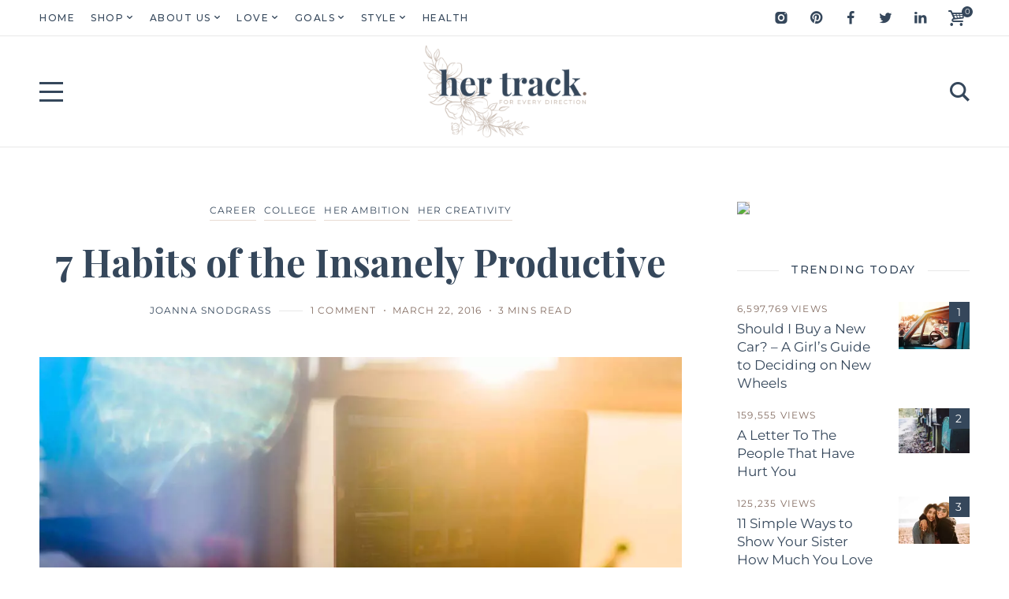

--- FILE ---
content_type: application/javascript
request_url: https://hb.wpmucdn.com/hertrack.com/2b72b2f5-b5f0-4c75-9608-f3cc711278c6.js
body_size: 37824
content:
/**handles:xt-woo-floating-cart,xt-gsap,wc-country-select,wc-address-i18n**/
((h,r)=>{r.XT_WOOFC=r.XT_WOOFC||{},h.fn.mutated=function(o,r){r=r||{subtree:!0,childList:!0,characterData:!0},h(this).each(function(){function e(e){o.call(t,e,this)}let t=this;new MutationObserver(e).observe(t,r)})};let g=(()=>{let t={};return e=>"flush"===e?(t={},!0):t[e]||(t[e]=h(e))})(),o='<svg xmlns="http://www.w3.org/2000/svg" x="0px" y="0px" width="24px" height="24px" viewBox="0 0 24 24" xml:space="preserve" style="display: inline-block;transform: rotate(180deg);margin-right: 8px;height: 40px;vertical-align: top;width: 20px;"><line fill="none" stroke="#FFFFFF" stroke-width="2" stroke-linecap="round" stroke-linejoin="round" stroke-miterlimit="10" x1="3" y1="12" x2="21" y2="12"></line><polyline fill="none" stroke="#FFFFFF" stroke-width="2" stroke-linecap="round" stroke-linejoin="round" stroke-miterlimit="10" points="15,6 21,12 15,18 "></polyline></svg>',u=e=>XT_WOOFC.lang[e]||null,i=e=>XT_WOOFC[e]||null,e=(e,t)=>i(e)===t,a=e=>"1"===i(e),f={el:{singleAddToCartBtn:"form .single_add_to_cart_button, .letiations .single_add_to_cart_button",wooPageNotices:".woocommerce-notices-wrapper",wooNotices:".xt_woofc-wc-notices",notice:".xt_woofc-notice",container:".xt_woofc",inner:".xt_woofc-inner",wrapper:".xt_woofc-wrapper",header:".xt_woofc-header",title:".xt_woofc-title",body:".xt_woofc-body",bodyHeader:".xt_woofc-body-header",bodyFooter:".xt_woofc-body-footer",listWrap:".xt_woofc-list-wrap",list:"ul.xt_woofc-list",trigger:".xt_woofc-trigger",counter:".xt_woofc-count",checkoutButton:".xt_woofc-checkout",shippingBarPerc:".xt_woofc-shipping-bar-perc"},cartNoticeTimeoutId:null,undoTimeoutId:null,lastRemovedKey:null,suggestedProductsSlider:null,winWidth:null,cartWidth:null,isLoading:!1,isActive:!1,isEmpty:!0,isTransitioning:!1,isReady:!1,couponsEnabled:!1,couponsListEnabled:!1,modalMode:!1,ajaxInit:!1,animationType:null,triggerEvent:null,hoverdelay:null,viewMode:"desktop",triggers:[],init(){f.initVars(),f.updateDynamicVars(),f.setTriggers(),f.removeUnwantedAjaxRequests(),f.initEvents(),f.resize(),f.setTriggerDefaultText(),f.refreshCartCountSize(),f.removeUnwantedElements(),f.refreshCartVisibility(),f.initMutationObserver(),a("premium")&&a("cart_autoheight_enabled")&&f.initScrollObserver(),f.ajaxInit?f.refreshCart(()=>{f.cartReady()}):f.cartReady()},initVars(){f.modalMode=g(f.el.container).hasClass("xt_woofc-modal"),f.ajaxInit="1"===g(f.el.container).attr("data-ajax-init")||a("is_customize_preview"),f.triggers=[f.el.trigger]},updateDynamicVars(){f.couponsEnabled=a("enable_coupon_form"),f.couponsListEnabled=a("enable_coupon_list"),f.animationType=g(f.el.container).attr("data-animation"),f.triggerEvent=g(f.el.container).attr("data-trigger-event"),f.hoverdelay=g(f.el.container).attr("data-hoverdelay")?g(f.el.container).attr("data-hoverdelay"):0},flushCache(){g("flush"),f.updateDynamicVars()},setTriggers(){var e=i("trigger_selectors");e&&e.length&&e.forEach(e=>{""!==e.selector&&f.triggers.push(e.selector)})},removeUnwantedAjaxRequests(){a("enable_totals")&&h.ajaxPrefilter((e,t,o)=>{"#woocommerce-cart-form"===t.url&&o.abort()})},isSetDemoAction(){var e;return"xt_set_demo"===new URLSearchParams(r.location.search).get("action")},initEvents(){if(f.isSetDemoAction()&&null!==sessionStorage.getItem("wc_cart_created"))sessionStorage.removeItem("wc_cart_created"),location.reload();else if(h(r).on("beforeunload",()=>{f.isSetDemoAction()&&sessionStorage.removeItem("wc_cart_created")}),h(r).on("resize",()=>{r.requestAnimationFrame(f.resize)}),g(f.el.container).length){h(r).on("pageshow",()=>{f.isReady||f.refreshCart(()=>{f.cartReady()})}),h(document.body).on("xt_atc_adding_to_cart",()=>{g(f.el.container).removeClass("xt_woofc-empty"),f.maybeShowNotice()}),h(document.body).on("vclick",f.el.notice,e=>{0===h(e.currentTarget).find("a").length&&f.hideNotice()}),h(document.body).on("wc_fragments_refreshed wc_fragments_loaded",()=>{f.onFragmentsRefreshed()}),f.triggers.forEach((e,t)=>{var t=0===t?"vclick":"click";if(h(document.body).on(t,e,e=>{h(f.el.container).is(":visible")&&(e.preventDefault(),e.stopPropagation(),f.toggleCart())}),h(e).hasClass("xt_woofc-trigger")&&"mouseenter"===f.triggerEvent&&!XT.isTouchDevice()){let t;h(e).on("mouseenter",e=>{t=setTimeout(()=>{f.isActive||(e.preventDefault(),f.toggleCart())},f.hoverdelay)}).on("mouseleave",()=>{clearTimeout(t)})}}),g(f.el.container).on("vclick",e=>{e.target===e.currentTarget&&f.toggleCart(!1)}),g(f.el.body).on("vclick",".xt_woofc-delete-item",e=>{e.preventDefault();var t=h(e.currentTarget).closest("li").find(".xt_woofc-quantity-row input"),t=t.length?t.val():0,o=h(e.currentTarget).clone().addClass("remove").removeClass("xt_woofc-delete-item").hide();h(e.currentTarget).parent().append(o);var r,t=(o.wrap('<span class="mini_cart_item"></span>').parent().hide().append('<span class="quantity">'+t+"></span>"),o.trigger("click"),h(e.target).parents(".xt_woofc-product").data("key"));f.removeProduct(t)}),h(document).on("keyup",".xt_woofc-quantity-row input",e=>{var e=h(e.currentTarget);f.updateQuantityInputWidth(e)}),h(document).on("change",".xt_woofc-quantity-row input",e=>{e.preventDefault();var e=h(e.currentTarget),t=e.parent(),o=parseFloat(e.attr("min")),r=parseFloat(e.attr("max")),o,r,t;o&&0<o&&parseFloat(e.val())<o?(e.val(o),f.setNotice(u("min_qty_required"),"error",t)):r&&0<r&&parseFloat(e.val())>r?(e.val(r),f.setNotice(u("max_stock_reached"),"error",t)):(o=e.closest(".xt_woofc-product"),r=e.val(),t=o.data("key"),f.updateQuantityInputWidth(e),f.updateProduct(t,r))});let d;h(document).on("vclick",".xt_woofc-quantity-col-minus, .xt_woofc-quantity-col-plus",e=>{e.preventDefault(),d&&clearTimeout(d);var e=h(e.currentTarget),t;let o=e.closest(".xt_woofc-quantity-row"),r=o.find("input"),i=parseFloat(r.val()),a=parseFloat(r.attr("max")),n=parseFloat(r.attr("min")),c=r.attr("step"),s=i;if(i&&!isNaN(i)||(i=0),isNaN(a)&&(a=0),isNaN(n)&&(n=0),"any"!==c&&""!==c&&void 0!==c&&!isNaN(c)||(c=1),e.is(".xt_woofc-quantity-col-plus")){if(a&&(a===i||i>a))return void f.setNotice(u("max_stock_reached"),"error",o);s=i+parseFloat(c)}else{if(n&&(n===i||i<n))return void f.setNotice(u("min_qty_required"),"error",o);0<i&&(s=i-parseFloat(c))}let l=r.closest(".xt_woofc-product").data("key");i!==s&&(r.val(s),d=setTimeout(()=>{f.updateProduct(l,s)},500))}),h(document.body).on("vclick",".xt_woofc-undo",e=>{f.undoTimeoutId&&clearInterval(f.undoTimeoutId),e.preventDefault(),f.hideNotice(!0),f.showLoading(!0);let t=0,o=f.lastRemovedKey;var e=g(f.el.list).find(".xt_woofc-deleted"),r=e.last();let i=e=>{e.removeClass("xt_woofc-deleted xt_woofc-undo-deleted").removeAttr("style"),f.refreshCartVisibility()};var a=()=>{f.autoHeight(),f.undoProductRemove(o,()=>{h(document.body).trigger("xt_woofc_undo_product_remove",[o])})};g(f.el.container).removeClass("xt_woofc-empty"),f.animationEnd(r,!0,a),e.each(function(){let e=h(this);f.animationEnd(e,!0,i),setTimeout(()=>{e.addClass("xt_woofc-undo-deleted")},t),t+=270}),g(f.el.list).find(".xt_woofc-deleting-last").removeClass("xt_woofc-deleting-last")}),h(document).on("wc_update_cart",()=>{f.refreshCart()}),h(document.body).on("xt_woofc_after_hide_footer",()=>{f.checkoutButtonIdle()}),h(document.body).on("xtfw_customizer_xt_woofc_changed",(e,t,o)=>{XT_WOOFC.hasOwnProperty(t)&&(XT_WOOFC[t]=o),f.onFragmentsRefreshed()}),h(document.body).on("xtfw_customizer_saved",()=>{f.refreshCart()}),h(document).on("vclick",f.el.checkoutButton,e=>{f.isLoading?(e.preventDefault(),e.stopPropagation()):a("premium")&&a("cart_checkout_form")?(e.preventDefault(),e.stopPropagation(),s.isFrameActive()?(f.showLoading(),h(document.body).trigger("xt_woofc_checkout_place_order")):f.hasErrors()?(f.scrollToTop(),f.shakeElement(f.getFirstError())):(f.checkoutButtonProcessing(),f.updateCartButtonLabel("wait"),s.show())):(f.checkoutButtonProcessing(),f.updateCartButtonLabel("wait"))}),a("premium")&&(h(document.body).on("xt_atc_added_to_cart",(e,t,o)=>{f.onRequestDone(t,"add",()=>{f.onAddedToCart(o)})}),g(f.el.header).on("vclick",".xt_woofc-header-clear",e=>{e.target===e.currentTarget&&f.clearCartConfirm()}),g(f.el.header).on("vclick",".xt_woofc-header-clear-confirm",e=>{e.target===e.currentTarget&&(e.preventDefault(),f.clearCart())}),g(f.el.header).on("vclick",".xt_woofc-header-clear-cancel",e=>{e.target===e.currentTarget&&(e.preventDefault(),f.hideNotice())}),g(f.el.header).on("vclick",".xt_woofc-undo-clear",e=>{e.target===e.currentTarget&&(e.preventDefault(),f.clearCartRestore())}),g(f.el.header).on("vclick",".xt_woofc-header-close",e=>{e.target===e.currentTarget&&f.toggleCart(!1)}),h(document.body).on("updated_cart_totals",()=>{var e=h("form.woocommerce-shipping-calculator");e.length&&e.slideUp()}),a("enable_totals"))&&(h(document).on("select2:open",".xt_woofc-body .woocommerce-shipping-calculator #calc_shipping_country",e=>{var e=h(e.target).closest("form");e.find("input:text, textarea").val(""),e.find("input:radio, input:checkbox").removeAttr("checked").removeAttr("selected")}),h(document).on("select2:open",".xt_woofc-body .select2-hidden-accessible",()=>{g(f.el.body).css("overflow","hidden")}),h(document).on("select2:select",".xt_woofc-body .select2-hidden-accessible",e=>{g(f.el.body).css("overflow",""),g(f.el.body).off("scroll.select2-"+e.target.id)}),h(document).on("select2:close",".xt_woofc-body .select2-hidden-accessible",e=>{g(f.el.body).css("overflow",""),g(f.el.body).off("scroll.select2-"+e.target.id)}))}},showLoading(e=!1){f.isLoading||(f.isLoading=!0,g("html").removeClass("xt_woofc-stoploading").addClass("xt_woofc-loading"),e&&g("html").addClass("xt_woofc-loading-hide-content"))},hideLoading(){var e;f.isLoading&&(e=g(f.el.container).attr("data-loadingtimeout")?parseInt(g(f.el.container).attr("data-loadingtimeout")):0,setTimeout(()=>{g("html").removeClass("xt_woofc-loading-hide-content"),g("html").addClass("xt_woofc-stoploading"),setTimeout(()=>{g("html").removeClass("xt_woofc-stoploading xt_woofc-loading"),f.isLoading=!1},310)},f.isActive?e+100:0))},enableBodyScroll(e){bodyScrollLock.enableBodyScroll(e.get(0))},disableBodyScroll(e){bodyScrollLock.disableBodyScroll(e.get(0))},digitsCount(e){let t=0;for(1<=e&&++t;1<=e/10;)e/=10,++t;return t},updateQuantityInputWidth(e){var t=h(e).val(),t=f.digitsCount(t);let o=t<2?25:t/2*25+"px";h(e).css("width",o)},autoHeight(){if(!s.isFrameLoading())if(a("premium")&&a("cart_autoheight_enabled"))if(f.isActive&&!f.isTransitioning){let e=0,t=(g(f.el.list).children().each(function(){h(this).hasClass("xt_woofc-deleted")||(e+=h(this).outerHeight())}),g(f.el.list).css({"min-height":e+"px"}),0);t=(t+=g(f.el.header).outerHeight(!0))+g(f.el.bodyHeader).outerHeight(!0),g(f.el.listWrap).children().each(function(){t+=h(this).outerHeight(!0)}),t=(t=(t=(t+=g(f.el.bodyFooter).outerHeight(!0))+g(f.el.checkoutButton).outerHeight(!0))+l.getButtonsHeight())+s.getFrameHeight(),xt_gsap.to(g(f.el.inner),{height:t+"px",duration:.3})}else g(f.el.list).css("min-height","");else g(f.el.inner).css("height","")},onAddedToCart(e){var t=!!e&&e.hasClass("single_add_to_cart_button"),o=!!e&&0<e.closest(".letiations").length;a("premium")&&("1"!==g(f.el.container).attr("data-flytocart")||f.isActive?o||f.animateCartShake():f.animateAddToCart(e,t))},resize(){var e=i("layouts");f.winWidth=h(r).width(),f.winWidth<=e.S?(f.viewMode="mobile",h("body").removeClass("xt_woofc-is-desktop xt_woofc-is-tablet").addClass("xt_woofc-is-mobile")):f.winWidth<=e.M?(f.viewMode="tablet",h("body").removeClass("xt_woofc-is-desktop xt_woofc-is-mobile").addClass("xt_woofc-is-tablet")):(f.viewMode="desktop",h("body").removeClass("xt_woofc-is-mobile xt_woofc-is-tablet").addClass("xt_woofc-is-desktop")),g(f.el.container).length&&(f.cartWidth=g(f.el.inner).width(),f.cartWidth<=e.XS?g(f.el.container).addClass("xt_woofc-narrow-cart xt-framework-notice-narrow"):g(f.el.container).removeClass("xt_woofc-narrow-cart xt-framework-notice-narrow")),h(document.body).trigger("xt_woofc_resize",[f.viewMode]),a("premium")&&a("sp_slider_enabled")&&f.refreshSuggestedProductsSlider(),setTimeout(()=>{f.refreshCartVisibility()},10)},initMutationObserver(){if(f.isReady)return!1;h("body").mutated(e=>{if(f.isReady)return!1;e.some(e=>Array.prototype.slice.call(e.addedNodes).some(e=>{if(h(e).hasClass("add_to_cart_button")||h(e).hasClass("single_add_to_cart_button"))return f.flushCache(),f.setTriggerDefaultText(),!0}))})},initScrollObserver(){let o=new ResizeObserver(()=>{f.autoHeight()});g(f.el.body).children().each((e,t)=>{o.observe(t)})},setTriggerDefaultText(){0<g(f.el.singleAddToCartBtn).length&&g(f.el.singleAddToCartBtn).each(function(){h(this).data("defaultText",h(this).html().trim()),""!==h(this).data("defaultText")&&h(this).html(u("wait")),h(this).data("loading",!0).addClass("loading")})},resetTriggerDefaultText(){g(f.el.singleAddToCartBtn).each(function(){h(this).removeData("loading").removeClass("loading"),""!==h(this).data("defaultText")&&h(this).html(h(this).data("defaultText"))})},transitionEnd(e,t,o){let r="webkitTransitionEnd otransitionend oTransitionEnd msTransitionEnd transitionend";t?e.one(r,e=>{h(this).off(r),e.stopPropagation(),o(h(this))}):e.on(r,function(e){e.stopPropagation(),o(h(this))})},transitionEndClear(e){e.off("webkitTransitionEnd otransitionend oTransitionEnd msTransitionEnd transitionend")},animationEnd(e,t,o){let r="webkitAnimationEnd oanimationend oAnimationEnd msAnimationEnd animationend";t?e.one(r,function(e){h(this).off(r),e.stopPropagation(),o(h(this))}):e.on(r,function(e){e.stopPropagation(),o(h(this))})},clearCartConfirm(){f.setNotice(u("clear_confirm"),"error")},clearCart(){f.hideNotice(!0),f.request("clear")},clearCartRestore(){f.hideNotice(!0),f.request("clear_restore")},toggleCart(e=null){if(f.isTransitioning||f.isLoading)return!1;f.isTransitioning=!0;let t;t=e?e?"open":"close":f.isActive?"close":"open",f.transitionEnd(g(f.el.wrapper),!0,()=>{f.isTransitioning=!1,f.isActive?(g(f.el.container).addClass("xt_woofc-cart-opened"),g(f.el.container).removeClass("xt_woofc-cart-closed"),h(document.body).trigger("wc_fragments_loaded"),f.hideNotice(),f.hideLoading(),h(document.body).trigger("xt_woofc_on_opened")):(f.modalMode&&g(f.el.wrapper).css("transition","none"),g(f.el.container).removeClass("xt_woofc-cart-opened"),g(f.el.container).addClass("xt_woofc-cart-closed"),f.modalMode&&setTimeout(()=>{g(f.el.wrapper).css("transition","")},100),h(document.body).trigger("xt_woofc_on_closed")),f.refreshCartVisibility(),f.autoHeight()}),"close"===t&&f.isActive?(f.isActive=!1,g(f.el.container).removeClass("xt_woofc-cart-open"),g(f.el.container).addClass("xt_woofc-cart-close"),h(document.body).trigger("xt_woofc_on_closing"),a("body_lock_scroll")&&f.enableBodyScroll(g(f.el.body)),f.resetUndo(),f.hideNotice(),setTimeout(()=>{g(f.el.body).scrollTop(0),f.refreshCartVisibility(),a("premium")&&a("sp_slider_enabled")&&f.destroySuggestedProductsSlider()},500)):"open"!==t||f.isActive||(h(document.body).trigger("xt_woofc_on_opening"),f.isActive=!0,g(f.el.container).removeClass("xt_woofc-cart-close"),g(f.el.container).addClass("xt_woofc-cart-open"),a("body_lock_scroll")&&f.disableBodyScroll(g(f.el.body)),a("premium")&&a("sp_slider_enabled")&&f.initSuggestedProductsSlider(),f.autoHeight(),f.hideNotice())},getCartPosition(e){var e="desktop"!==e?"data-"+e+"-position":"data-position";return g(f.el.container).attr(e)},animateAddToCart(d,u){let _=h("body"),m=f.getCartPosition(f.viewMode);var e;(u?f.findSingleImage:f.findLoopImage)(d,n=>{if(n&&0!==n.length){let e=n.offset();var c=g(f.el.trigger).offset(),s,l,s,l=(0===e.top&&0===e.left&&(s=d.closest(".products"),l=d.closest(".product"),(s=u&&0===s.length)&&l.length?e=l.offset():((e=d.offset()).top=e.top-n.height(),s&&(e.left=e.left-n.width()))),{opacity:1,top:e.top,left:e.left,width:n.width(),height:n.height(),transform:"scale(1)"});let t=0,o=0;"bottom-right"===m?(t=-1,o=-1):"bottom-left"===m?(t=-1,o=1):"top-right"===m?(t=1,o=-1):"top-left"===m&&(t=1,o=1);var s={top:c.top+g(f.el.trigger).height()/2-l.height/2+d.height()*t,left:c.left+g(f.el.trigger).width()/2-l.width/2+d.width()*o,opacity:.9,transform:"scale(0.3)"};let r={top:c.top+g(f.el.trigger).height()/2-l.height/2,left:c.left+g(f.el.trigger).width()/2-l.width/2,opacity:0,transform:"scale(0)"},i=n.clone(),a=(i.find(".add_to_cart_button").remove(),i.css(l),i.addClass("xt_woofc-fly-to-cart"),i.appendTo(_),g(f.el.container).attr("data-flyduration")?g(f.el.container).attr("data-flyduration"):650);a=parseInt(a)/1e3,xt_gsap.to(i,a,{css:s,ease:Power3.easeOut,onComplete:()=>{f.animateCartShake(),xt_gsap.to(i,.8*a,{css:r,ease:Power3.easeOut,onComplete:()=>{h(i).remove()}})}})}})},animateCartShake(){var e;"1"===g(f.el.container).attr("data-opencart-onadd")?f.toggleCart(!0):""!==(e=g(f.el.container).attr("data-shaketrigger"))&&f.shakeElement(g(f.el.inner),e)},findLoopImage(e,t){var e;e.data("product_image_src")?(e={src:e.data("product_image_src"),width:e.data("product_image_width"),height:e.data("product_image_height")},f.createFlyToCartImage(e,e=>{t(e)})):t(null)},findSingleImage(e,t){let o,r;var i=e.closest("form"),e=e.closest(".product"),a;if(i.hasClass("letiations_form")){let t=parseInt(i.find("input[name=letiation_id]").val());var n=i.data("product_letiations"),n=n?n.find(e=>e.letiation_id===t):null;n&&n.image&&""!==n.image.src&&(o={src:n.image.src,width:n.image.src_w,height:n.image.src_h})}(o=!o&&e.length&&(r=e.find(".xtfw-wc-product-image img")).length?{src:r.attr("src"),width:r.attr("width"),height:r.attr("height")}:o)||(r=i.find(".xt_woofc-product-image")).length&&r.data("product_image_src")&&(o={src:r.data("product_image_src"),width:r.data("product_image_width"),height:r.data("product_image_height")}),o?f.createFlyToCartImage(o,e=>{t(e)}):t(null)},createFlyToCartImage(e,t){var o=h("<img>");o.attr("src",e.src),o.attr("width",e.width),o.attr("height",e.height),o.css({width:e.width+"px",height:e.height+"px"}),o.on("load",function(){t(h(this))}),o.on("error",function(){t(null)})},request(t,e,o){if(h(document.body).trigger("xt_woofc_request_start",[e]),f.removeAllBodyNotices(),f.showLoading(),"remove"!==t&&"restore"!==t&&"clear"!==t&&"clear_restore"!==t&&(f.lastRemovedKey=null,f.hideNotice()),"refresh"===t||"totals"===t)return f.refreshFragments(t,o),!1;e=h.extend(e,{type:t}),h.XT_Ajax_Queue({url:f.get_url("xt_woofc_"+t),data:e,type:"post"}).done(e=>{f.flushCache(),h(document.body).trigger("xt_woofc_request_done"),"restore"===t||"clear_restore"===t?f.refreshCart(o):f.onRequestDone(e,t,o)})},refreshFragments(t,o){h.XT_Ajax_Queue({url:f.get_url("get_refreshed_fragments"),data:{type:t},type:"post"}).done(e=>{f.onRequestDone(e,t,o)})},onRequestDone(e,t,o=null){h.each(e.fragments,(e,t)=>{h(e).replaceWith(t)}),"add"!==t?h(document.body).trigger("wc_fragments_refreshed"):f.onFragmentsRefreshed(),f.hideLoading(),o&&o(e)},onFragmentsRefreshed(){if(f.flushCache(),f.removeUnwantedElements(),f.refreshCartCountSize(),f.maybeShowNotice(),f.refreshCartVisibility(),f.hasErrors()&&h(document.body).trigger("xt_woofc_has_errors"),setTimeout(()=>{f.autoHeight()},100),a("premium")&&(a("sp_slider_enabled")&&f.initSuggestedProductsSlider(),a("cart_shipping_bar_enabled"))&&g(f.el.shippingBarPerc).length){let e=g(f.el.shippingBarPerc).data("width");setTimeout(()=>{g(f.el.shippingBarPerc).find("span").css("width",e)},100)}},updateProduct(t,o,r=null){0<o?f.request("update",{cart_item_key:t,cart_item_qty:o},e=>{h(document.body).trigger("xt_woofc_product_update",[t,o]),r&&r(e)}):f.removeProduct(t,r)},removeProduct(e,l=null){f.showLoading(!0),f.lastRemovedKey=e,f.request("remove",{cart_item_key:e},()=>{f.resetUndo();let t=0;var o=g(f.el.list).find('li[data-key="'+e+'"]'),r=o.hasClass("xt_woofc-bundle"),i=o.hasClass("xt_woofc-composite");let a=[],n,c;if(a.push(o),r||i){let e="";var i=o.data("key"),s;e+=r?'.xt_woofc-bundled-item[data-group="'+i+'"]':'.xt_woofc-composite-item[data-group="'+i+'"]',h(g(f.el.list).find(e).get().reverse()).each(function(){a.push(h(this))})}a.reverse().forEach(e=>{setTimeout(()=>{(n=e.prev()).length&&e.is(":last-of-type")&&n.addClass("xt_woofc-deleting-last"),(c=e.next()).length&&c.css("--xt-woofc-list-prev-item-height",e.outerHeight(!0)+"px"),e.addClass("xt_woofc-deleted")},t),t+=270}),setTimeout(()=>{f.refreshCartVisibility(),f.autoHeight(),h(document.body).trigger("xt_woofc_product_removed",[e]),f.undoTimeoutId=setTimeout(()=>{h(document.body).trigger("xt_woofc_product_dom_removed",[e]),f.resetUndo(),f.hideNotice(),g(f.el.list).find(".xt_woofc-deleting-last").removeClass("xt_woofc-deleting-last"),l&&l()},8e3)},t)})},hideCartTitle(){f.noticeCollidingWithTitle()&&g(f.el.title).css({opacity:.3,transform:"translateX(-150%)"})},showCartTitle(){g(f.el.title).css({opacity:1,transform:"translateX(0)"})},noticeCollidingWithTitle(){let e=h(f.el.header).width()-h(f.el.title).outerWidth(!0);return h(".xt_woofc-header-action").each(function(){e-=h(this).outerWidth(!0)}),h(f.el.notice).outerWidth(!0)>=e},shakeElement(t,o=null){if(t&&t.length){let e="xt_woofc-shake"+(o?"-"+o:"");f.animationEnd(t,!0,()=>{t.removeClass(e)}),t.addClass(e)}},hideNotice(e=!1){h(document.body).trigger("xt_woofc_before_hide_notice",[e]),f.el.noticeTimeoutId&&clearTimeout(f.el.noticeTimeoutId),g(f.el.notice).removeClass("xt_woofc-visible"),f.showCartTitle(),f.transitionEnd(g(f.el.notice),!0,()=>{g(f.el.notice).empty(),h(document.body).trigger("xt_woofc_after_hide_notice",[e])})},showNotice(e=null){f.transitionEndClear(g(f.el.notice)),h(document.body).trigger("xt_woofc_before_show_notice",[e]);var t=e?100:0;g(f.el.notice).removeClass("xt_woofc-visible"),e&&f.shakeElement(e),setTimeout(()=>{g(f.el.notice).addClass("xt_woofc-visible"),f.hideCartTitle(),f.noticeHasError()&&(f.shakeElement(g(f.el.notice)),e)&&f.shakeElement(e),f.el.noticeTimeoutId&&clearTimeout(f.el.noticeTimeoutId),0===g(f.el.notice).find("a").length&&(f.el.noticeTimeoutId=setTimeout(()=>{f.hideNotice()},6e3)),h(document.body).trigger("xt_woofc_after_show_notice",[e])},t)},maybeShowNotice(){g(f.el.notice).length&&""!==g(f.el.notice).html().trim()&&f.showNotice()},noticeHasError(){return"error"===g(f.el.notice).data("type")},setNotice(e,t="success",o=null){f.isActive&&(g(f.el.notice).removeClass(function(e,t){return(t.match(/(^|\s)xt_woofc-notice-\S+/g)||[]).join(" ")}),g(f.el.notice).data("type",t).addClass("xt_woofc-notice-"+t).html(e),f.showNotice(o))},resetUndo(){f.undoTimeoutId&&clearInterval(f.undoTimeoutId),g(f.el.list).find(".xt_woofc-deleted").remove()},undoProductRemove(e,t){f.request("restore",{cart_item_key:e},t)},hasErrors(){return 0<g(f.el.container).find(".woocommerce-error").length},getFirstError(){return g(f.el.container).find(".woocommerce-error").first()},refreshCart(e=null){f.request("refresh",{},()=>{e&&e()})},refreshCartVisibility(){0===g(f.el.list).find("li:not(.xt_woofc-deleted):not(.xt_woofc-no-product)").length?(g(f.el.container).addClass("xt_woofc-empty"),f.isEmpty=!0,h(document.body).trigger("xt_woofc_emptied")):(g(f.el.container).removeClass("xt_woofc-empty"),f.isEmpty=!1),h(document.body).trigger("xt_woofc_refresh_visibility")},refreshCartCountSize(){var e=Number(g(f.el.counter).find("li").eq(0).text());999<e?(g(f.el.counter).removeClass("xt_woofc-count-big"),g(f.el.counter).addClass("xt_woofc-count-bigger")):99<e?(g(f.el.counter).removeClass("xt_woofc-count-bigger"),g(f.el.counter).addClass("xt_woofc-count-big")):(g(f.el.counter).removeClass("xt_woofc-count-big"),g(f.el.counter).removeClass("xt_woofc-count-bigger")),h(document.body).trigger("xt_woofc_refresh_counter_size",[e])},removeUnwantedElements(){1<g(f.el.body).find(".woocommerce-cart-form").length&&(g(f.el.body).find(".woocommerce-cart-form").each(function(e){0<e&&h(this).remove()}),g(f.el.body).find(".woocommerce-cart-form").empty()),g(f.el.body).find(".woocommerce-notices-wrapper").length&&g(f.el.body).find(".woocommerce-notices-wrapper").remove(),g(f.el.body).find(".woocommerce-form-coupon,.woocommerce-form-coupon-toggle").length&&g(f.el.body).find(".woocommerce-form-coupon,.woocommerce-form-coupon-toggle").remove(),a("enable_totals")&&g(f.el.body).find(".angelleye-proceed-to-checkout-button-separator").length&&setTimeout(()=>{g(f.el.body).find(".angelleye-proceed-to-checkout-button-separator").insertAfter(g(f.el.body).find(".angelleye_smart_button_bottom"))},100)},scrollTo(e,t=!1){t?g(f.el.body).scrollTop(e):(g(f.el.body).animate({scrollTop:e},400),setTimeout(()=>{g(f.el.body).animate({scrollTop:e},400)},100))},scrollToTop(e=!1){f.scrollTo(0,e)},scrollToBottom(e=!1){f.scrollTo(g(f.el.body).get(0).scrollHeight,e)},removeAllBodyNotices(){var e=g(f.el.bodyFooter).find(".woocommerce-error, .woocommerce-message");e.length&&e.each(function(){h(this).slideUp("fast",function(){h(this).remove()})})},checkoutButtonProcessing(){g(f.el.checkoutButton).addClass("xt_woofc-processing")},checkoutButtonIdle(){g(f.el.checkoutButton).removeClass("xt_woofc-processing")},resetCheckoutButtonLabel(e=null){e=e||"checkout",a("premium")&&a("cart_checkout_form")&&s.isFrameActive()&&(e="place_order"),f.checkoutButtonIdle(),f.updateCartButtonLabel(e)},cartReady(){f.resetTriggerDefaultText(),f.resetCheckoutButtonLabel(),g(f.el.container).addClass("xt_woofc-cart-closed"),h("body").addClass("xt_woofc-ready"),f.resize(),h(document.body).trigger("xt_woofc_ready"),f.isReady=!0},get_url(e){return i("wc_ajax_url").toString().replace("%%endpoint%%",e)},updateCartTitle(e){let t="";"checkout"===e?t+='<a href="#" class="xt_woofc-close-checkout" title="'+u("back_to_cart")+'">'+o+"</a>":"coupons"===e&&(t='<a href="#" class="xt_woofc-close-coupon-form" title="'+u("back_to_cart")+'">'+o+"</a>"),g(f.el.title).hide().html(t+u(e)).fadeIn("fast")},updateCartButtonLabel(e){g(f.el.checkoutButton).find(".xt_woofc-footer-label").text(u(e))},initSuggestedProductsSlider(){f.destroySuggestedProductsSlider();var e=i("sp_slider_arrow");f.suggestedProductsSlider=h(".xt_woofc-sp-products").lightSlider({item:1,enableDrag:XT.isTouchDevice(),adaptiveHeight:!0,controls:a("sp_slider_enabled"),prevHtml:'<span class="xt_woofc-sp-arrow-icon '+e+'"></span>',nextHtml:'<span class="xt_woofc-sp-arrow-icon '+e+'"></span>',onSliderLoad:()=>{setTimeout(()=>{f.resize(),setTimeout(()=>{h(".xt_woofc-sp").css("opacity",1)},300)},200)}})},destroySuggestedProductsSlider(){f.suggestedProductsSlider&&void 0!==f.suggestedProductsSlider.destroy&&(h(".xt_woofc-sp").css("opacity",0),f.suggestedProductsSlider.destroy())},refreshSuggestedProductsSlider(){f.suggestedProductsSlider&&void 0!==f.suggestedProductsSlider.refresh&&f.suggestedProductsSlider.refresh()},hideFooter(){f.isActive&&(h(document.body).trigger("xt_woofc_before_hide_footer"),xt_gsap.to(h(".xt_woofc-footer"),{y:"100%",duration:.3,onComplete:()=>{h(document.body).trigger("xt_woofc_after_hide_footer")}}))},showFooter(){h(document.body).trigger("xt_woofc_before_show_footer"),xt_gsap.to(h(".xt_woofc-footer"),{y:"0",duration:.3,onComplete:()=>{h(document.body).trigger("xt_woofc_after_show_footer")}})}},n={el:{toggle:".xt_woofc-coupon",removeBtn:".xt_woofc-remove-coupon",applyBtn:".xt_woofc-coupon-apply",form:".xt_woofc-coupon-form"},init(){n.initEvents(),f.couponsEnabled&&(n.closeCouponForm(!0),g(n.el.form).on("submit",n.submitForm))},initEvents(){h(document.body).on("vclick",n.el.removeBtn,n.removeCouponEvent),f.couponsEnabled&&(h(document.body).on("xt_woofc_before_show_notice",n.hideToggle),h(document.body).on("xt_woofc_before_hide_notice",(e,t)=>{t||n.showToggle()}),h(document.body).on("xt_woofc_on_closing",n.closeCouponForm),h(document.body).on("xt_woofc_request_start",n.closeCouponForm),h(document.body).on("xt_woofc_product_dom_removed",n.closeCouponForm),h(document.body).on("xt_woofc_request_done",n.closeCouponForm),h(document.body).on("xt_woofc_before_show_checkout",n.closeCouponForm),h(document.body).on("xt_woofc_hide_checkout",n.closeCouponForm),h(document.body).on("vclick",n.el.toggle+", .xt_woofc-close-coupon-form",n.showCouponForm),h(document.body).on("vclick",n.el.applyBtn,n.applyCoupon))},hideToggle(){g(n.el.toggle).removeClass("xt_woofc-visible")},showToggle(){g(n.el.toggle).addClass("xt_woofc-visible")},showCouponForm(e){e.preventDefault(),f.scrollToTop(),g(n.el.form).is(":visible")?n.closeCouponForm():(f.couponsListEnabled&&(f.updateCartTitle("coupons"),n.hideToggle()),g(n.el.form).slideDown(350,function(){g(n.el.form).find(":input:eq(0)").focus(),f.couponsListEnabled&&(g(f.el.wrapper).addClass("xt_woofc-coupons-visible"),f.disableBodyScroll(g(n.el.form)))}))},closeCouponForm(e=!1){var e;g(n.el.form).is(":visible")&&(e?g(n.el.form).hide():g(n.el.form).slideUp(),f.hideNotice(),(e=g(n.el.form).find(".xt_woofc-coupon-error")).length&&e.empty(),f.couponsListEnabled)&&(f.enableBodyScroll(g(n.el.form)),g(f.el.wrapper).removeClass("xt_woofc-coupons-visible"),a("cart_checkout_form")&&s.isFrameActive()?f.updateCartTitle("checkout"):f.updateCartTitle("title"))},submitForm(e){e.preventDefault();let t=h(e.currentTarget);var e;return t.is(".processing")||(t.addClass("processing"),f.showLoading(),e={coupon_code:t.find('input[name="coupon_code"]').val()},h.XT_Ajax_Queue({url:f.get_url("xt_woofc_apply_coupon"),data:e,type:"post"}).done(e=>{t.removeClass("processing"),setTimeout(()=>{f.onRequestDone(e,"apply_coupon"),f.hideLoading(),f.noticeHasError()||h(document.body).trigger("coupon_applied")},5)})),!1},applyCoupon(e){e.preventDefault();var e=h(e.currentTarget).data("coupon");g(n.el.form).find('input[name="coupon_code"]').val(e),h(n.el.form).trigger("submit")},removeCouponEvent(e){e.preventDefault();var t=h(e.currentTarget).data("coupon"),e=h(e.currentTarget).closest(".woocommerce-checkout-review-order");n.removeCoupon(t,e)},removeCoupon(e,t){if(t.is(".processing"))return!1;t.addClass("processing"),f.showLoading();var e={coupon:e};h.XT_Ajax_Queue({url:f.get_url("xt_woofc_remove_coupon"),data:e,type:"post"}).done(e=>{t.removeClass("processing"),f.onRequestDone(e,"remove_coupon"),h(document.body).trigger("coupon_removed"),h("form.xt_woofc-coupon-form").find('input[name="coupon_code"]').val(""),f.hideLoading(),g(n.el.form).is(":visible")&&f.couponsListEnabled||f.scrollToBottom()})}},c={init(){h(document).off("vclick",".xt_woofc-shipping-edit"),h(document).on("vclick",".xt_woofc .xt_woofc-shipping-edit",c.toggle_shipping),h(document).off("vclick","select.shipping_method, :input[name^=shipping_method]"),h(document).on("change",".xt_woofc select.shipping_method, .xt_woofc :input[name^=shipping_method]",c.shipping_method_selected),h(document).off("submit","form.woocommerce-shipping-calculator"),h(document).on("submit",".xt_woofc form.woocommerce-shipping-calculator",c.shipping_calculator_submit),g(f.el.body).find(".shipping-calculator-form").hide()},toggle_shipping(){g(f.el.body).find(".shipping-calculator-form").slideToggle("medium",function(){f.scrollToBottom()}),h(document.body).trigger("country_to_state_changed")},shipping_method_selected(){let e={};g(f.el.body).find("select.shipping_method, :input[name^=shipping_method][type=radio]:checked, :input[name^=shipping_method][type=hidden]").each(function(){e[h(this).data("index")]=h(this).val()}),f.showLoading();var t={shipping_method:e};h.ajax({type:"post",url:f.get_url("xt_woofc_update_shipping_method"),data:t,dataType:"json"}).done(e=>{c.update_cart_totals_div(e),f.onRequestDone(e,"update_shipping_method")}).always(()=>{f.hideLoading(),h(document.body).trigger("updated_shipping_method")})},shipping_calculator_submit(e){e.preventDefault();var e=h(e.currentTarget);f.showLoading(),h("<input />").attr("type","hidden").attr("name","calc_shipping").attr("value","x").appendTo(e),h.ajax({type:e.attr("method"),url:e.attr("action"),data:e.serialize(),dataType:"html"}).done(e=>{c.toggle_shipping(),c.update_wc_div(e,!1)&&f.scrollToBottom(),h(document.body).trigger("xt_woofc_cart_shipping_updated")}).always(()=>{f.hideLoading()})},update_wc_div(e,t){var e=h.parseHTML(e),o=h(".woocommerce-error",e),e=h(".woocommerce-info",e);return t||h(".woocommerce-error").remove(),0<o.length&&g(f.el.wooNotices).length?(g(f.el.wooNotices).prepend(o),f.scrollToTop(),!1):(e.length&&f.setNotice(e.first().text()),f.showLoading(),h(document.body).trigger("updated_wc_div"),setTimeout(()=>{f.hideLoading()},800),!0)},update_cart_totals_div(e){h(".cart_totals").replaceWith(e),h(document.body).trigger("updated_cart_totals")}},s={el:{frame:".xt_woofc-checkout-frame",submittedMsg:"#xt_woofc-checkout-thankyou"},loaded:!1,init(){h(document.body).on("xt_woofc_on_closed",()=>{s.hide(),h("html").hasClass("xt_woofc-checkout-complete")&&(h("html").removeClass("xt_woofc-checkout-complete"),g(s.el.submittedMsg).removeClass("xt_woofc-loading").hide())}),h(document.body).on("xt_woofc_before_show_checkout",()=>{f.scrollToTop(!0),f.hideNotice()}),h(document.body).on("xt_woofc_hide_checkout",()=>{f.showFooter(),f.scrollToTop(!0),f.resize()}),h(document.body).on("xt_woofc_before_show_footer",()=>{var e=h(":root").css("--xt-woofc-checkout-btn-height");xt_gsap.to("#xt_woofc",{"--xt-woofc-checkout-btn-height":e,duration:0})}),h(document.body).on("xt_woofc_after_hide_footer",()=>{s.isFrameActive()&&xt_gsap.to("#xt_woofc",{"--xt-woofc-checkout-btn-height":0,duration:.3})}),h(document.body).on("xt_woofc_checkout_place_order",()=>{f.checkoutButtonProcessing(),f.updateCartButtonLabel("placing_order")}),h(document.body).on("xt_woofc_checkout_error",()=>{f.resetCheckoutButtonLabel()}),h(document.body).on("xt_woofc_has_errors xt_woofc_cart_shipping_updated",e=>{e.preventDefault(),s.unload()}),h(document.body).on("vclick",".xt_woofc-close-checkout",e=>{e.preventDefault(),s.hide()}),h(document.body).on("xt_woofc_show_checkout",s.messageFrame),h(document.body).on("wc_fragments_refreshed",s.messageFrame),h(document.body).on("wc_fragments_loaded",s.messageFrame),h(document.body).on("xt_atc_added_to_cart",s.messageFrame),h(document.body).on("xt_woofc_emptied",s.messageFrame),h(document.body).on("xt_woofc_checkout_place_order",s.messageFrame)},messageFrame(e){var e;s.isFrameLoaded()&&(e=JSON.stringify({event:e.type}),document.querySelector(s.el.frame).contentWindow.postMessage(e,i("home_url")))},load(){var e,t,o;f.isEmpty||(f.showLoading(!0),h("html").addClass("xt_woofc-checkout-loading"),e=h("<div>"),(t=h('<iframe name="xt_woofc_checkout_frame">')).addClass("xt_woofc-checkout-frame"),t.attr("scrolling","no"),(o=new URL(i("checkout_frame_url"))).searchParams.set("xt-woofc-checkout","true"),r.top.hasOwnProperty("wp")&&r.top.wp.hasOwnProperty("customize")&&(o.searchParams.set("customize_changeset_uuid",r.top.wp.customize.settings.changeset.uuid),o.searchParams.set("customize_messenger_channel",r.top.wp.customize.previewer.channel()),o.searchParams.set("theme",wp.customize.settings.theme.stylesheet),o.searchParams.set("customize_autosaved","on")),t.attr("src",o),t.get(0).onload=()=>{h("html").removeClass("xt_woofc-checkout-loading"),f.hideLoading(),s.show()},e.html(t),g(f.el.body).append(e))},unload(){s.isFrameAttached()&&(h(s.el.frame).parent().remove(),s.loaded=!1,s.hide())},show(){if(!f.isEmpty){if(h(document.body).trigger("xt_woofc_before_show_checkout"),!s.isFrameAttached())return s.load();s.loaded=!0,setTimeout(()=>{h(document.body).trigger("xt_woofc_show_checkout")},5),h(s.el.frame).fadeIn(),f.updateCartTitle("checkout"),f.updateCartButtonLabel("place_order"),f.checkoutButtonIdle(),h("html").addClass("xt_woofc-checkout-active")}},hide(){h(document.body).trigger("xt_woofc_before_hide_checkout"),h(s.el.frame).slideUp(300),h("html").removeClass("xt_woofc-checkout-active"),f.updateCartTitle("title"),f.resetCheckoutButtonLabel(),h(document.body).trigger("xt_woofc_hide_checkout")},resize(e){var t;e&&(h(s.el.frame).get(0).style.height=e+"px",f.autoHeight())},getFrameHeight(){let e=0;return a("cart_checkout_form")&&s.isFrameActive()&&(e+=h(s.el.frame).outerHeight(!0)),e},isFrameAttached(){return h(s.el.frame).length},isFrameLoaded(){return s.isFrameAttached()&&s.loaded},isFrameLoading(){return h("html").hasClass("xt_woofc-checkout-loading")},isFrameActive(){return s.isFrameAttached()&&s.isFrameLoaded()&&h("html").hasClass("xt_woofc-checkout-active")},completed(e,t=!1){h("html").addClass("xt_woofc-checkout-complete"),g(s.el.submittedMsg).find("a").length&&g(s.el.submittedMsg).find("a").attr("href",e),g(s.el.submittedMsg).addClass("xt_woofc-loading").fadeIn(),f.updateCartTitle("order_received_title"),e&&t?setTimeout(()=>{s.redirect(e)},3e3):f.refreshCart()},redirect(e){r.location.href=e}},l={el:{buttons:".xt_woofc-payment-btns"},observer:null,init(){h(document.body).on("xt_woofc_before_show_checkout xt_woofc_on_closed",()=>{l.clearButtonsObserver(!0)}),h(document.body).on("xt_woofc_hide_checkout xt_woofc_on_opened",()=>{l.initButtonsObserver()})},initButtonsObserver(){if(!f.isEmpty&&f.isActive&&!s.isFrameActive()){l.clearButtonsObserver();let e=0,t=0,o=0,r=10;l.observer=setInterval(()=>{10<o?(l.clearButtonsObserver(),l.showButtons(e)):(0<(e=l.getButtonsHeight())&&e===t?o++:t=e,r=20)},r)}},clearButtonsObserver(e=!1){h("#ppc-button-minicart").not(g(f.el.container).find("#ppc-button-minicart")).each(function(){h(this).remove()}),l.observer&&clearInterval(l.observer),e&&l.hideButtons()},getButtonsHeight(){let t=0;var e;return a("custom_payments")&&!f.isEmpty&&h(l.el.buttons).length&&h(l.el.buttons).find("iframe").length&&f.isActive&&!f.isTransitioning&&(e=2*parseInt(h(":root").css("--xt-woofc-payment-btns-padding")),h(l.el.buttons).find(".xt_woofc-payment-btn").each(function(){var e=h(this).find("iframe");e.length&&(t+=e.height())}),t+=e),t},hideButtons(){xt_gsap.to(g(f.el.wrapper),{paddingBottom:0,duration:.3}),setTimeout(()=>{h(l.el.buttons).css("opacity","0")},100)},showButtons(e){h(l.el.buttons).css("opacity","1"),xt_gsap.to(g(f.el.wrapper),{paddingBottom:e+2,duration:.3})}},d={el:{item:".xt_woofc-menu",link:".xt_woofc-menu-link"},init(){e("cart_menu_click_action","toggle")&&h(document.body).on("vclick",d.el.link,d.onClick),h(document.body).on("xt_woofc_refresh_visibility",d.onCartRefreshVisibility),h(document.body).on("xt_woofc_refresh_counter_size",d.onCartRefreshCounterSize)},onClick(e){h(f.el.container).is(":visible")&&(e.preventDefault(),f.toggleCart())},onCartRefreshVisibility(){g(d.el.item).length&&(f.isEmpty?g(d.el.item).addClass("xt_woofc-menu-empty"):g(d.el.item).removeClass("xt_woofc-menu-empty"))},onCartRefreshCounterSize(e,t){999<t?(g(d.el.link).removeClass("xt_woofc-count-big"),g(d.el.link).addClass("xt_woofc-count-bigger")):99<t?(g(d.el.link).removeClass("xt_woofc-count-bigger"),g(d.el.link).addClass("xt_woofc-count-big")):(g(d.el.link).removeClass("xt_woofc-count-big"),g(d.el.link).removeClass("xt_woofc-count-bigger"))}},t={el:{item:".xt_woofc-shortcode",link:".xt_woofc-shortcode-link"},init(){e("cart_shortcode_click_action","toggle")&&h(document.body).on("vclick",t.el.link,t.onClick)},onClick(e){e.preventDefault(),f.toggleCart()}};h(function(){f.init(),a("premium")&&(c.init(),n.init(),a("custom_payments")&&l.init(),a("cart_checkout_form")&&s.init(),g(f.el.container).length)&&(a("cart_menu_enabled")&&g(d.el.item).length&&d.init(),a("cart_shortcode_enabled"))&&g(t.el.item).length&&t.init()}),r.xt_woofc_is_loading=()=>f.isLoading,r.xt_woofc_is_cart_open=()=>f.isActive,r.xt_woofc_is_cart_empty=()=>f.isEmpty,r.xt_woofc_show_loading=(...e)=>f.showLoading(...e),r.xt_woofc_hide_loading=()=>f.hideLoading(),r.xt_woofc_refresh_cart=(...e)=>f.refreshCart(...e),r.xt_woofc_toggle_cart=(...e)=>f.toggleCart(...e),r.xt_woofc_open_cart=()=>f.toggleCart(!0),r.xt_woofc_close_cart=()=>f.toggleCart(!1),r.xt_woofc_refresh_visibility=()=>f.refreshCartVisibility(),r.xt_woofc_scroll_to=(...e)=>f.scrollTo(...e),r.xt_woofc_scroll_to_top=(...e)=>f.scrollToTop(...e),r.xt_woofc_scroll_to_bottom=(...e)=>f.scrollToBottom(...e),a("premium")&&(r.xt_woofc_unload_checkout=()=>s.unload(),r.xt_woofc_resize_checkout=(...e)=>s.resize(...e),r.xt_woofc_hide_checkout=()=>s.hide(),r.xt_woofc_show_checkout=()=>s.show(),r.xt_woofc_checkout_active=()=>s.isFrameActive(),r.xt_woofc_checkout_completed=(...e)=>s.completed(...e),r.xt_woofc_checkout_redirect=(...e)=>s.redirect(...e),r.xt_woofc_show_footer=()=>f.showFooter(),r.xt_woofc_hide_footer=()=>f.hideFooter())})(jQuery,window);
/*!
 * GSAP 3.6.0
 * https://greensock.com
 *
 * @license Copyright 2021, GreenSock. All rights reserved.
 * Subject to the terms at https://greensock.com/standard-license or for Club GreenSock members, the agreement issued with that membership.
 * @author: Jack Doyle, jack@greensock.com
 */

!function(t,e){"object"==typeof exports&&"undefined"!=typeof module?e(exports):"function"==typeof define&&define.amd?define(["exports"],e):e((t=t||self).window=t.window||{})}(this,function(e){"use strict";function _inheritsLoose(t,e){t.prototype=Object.create(e.prototype),(t.prototype.constructor=t).__proto__=e}function _assertThisInitialized(t){if(void 0===t)throw new ReferenceError("this hasn't been initialised - super() hasn't been called");return t}function o(t){return"string"==typeof t}function p(t){return"function"==typeof t}function q(t){return"number"==typeof t}function r(t){return void 0===t}function s(t){return"object"==typeof t}function t(t){return!1!==t}function u(){return"undefined"!=typeof window}function v(t){return p(t)||o(t)}function M(t){return(h=mt(t,ot))&&ae}function N(t,e){return console.warn("Invalid property",t,"set to",e,"Missing plugin? xt_gsap.registerPlugin()")}function O(t,e){return!e&&console.warn(t)}function P(t,e){return t&&(ot[t]=e)&&h&&(h[t]=e)||ot}function Q(){return 0}function $(t){var e,r,i=t[0];if(s(i)||p(i)||(t=[t]),!(e=(i._xt_gsap||{}).harness)){for(r=pt.length;r--&&!pt[r].targetTest(i););e=pt[r]}for(r=t.length;r--;)t[r]&&(t[r]._xt_gsap||(t[r]._xt_gsap=new Lt(t[r],e)))||t.splice(r,1);return t}function _(t){return t._xt_gsap||$(Tt(t))[0]._xt_gsap}function aa(t,e,i){return(i=t[e])&&p(i)?t[e]():r(i)&&t.getAttribute&&t.getAttribute(e)||i}function ba(t,e){return(t=t.split(",")).forEach(e)||t}function ca(t){return Math.round(1e5*t)/1e5||0}function da(t,e){for(var r=e.length,i=0;t.indexOf(e[i])<0&&++i<r;);return i<r}function ea(e,r,i){var n,a=q(e[1]),s=(a?2:1)+(r<2?0:1),o=e[s];if(a&&(o.duration=e[1]),o.parent=i,r){for(n=o;i&&!("immediateRender"in n);)n=i.vars.defaults||{},i=t(i.vars.inherit)&&i.parent;o.immediateRender=t(n.immediateRender),r<2?o.runBackwards=1:o.startAt=e[s-1]}return o}function fa(){var t,e,r=ht.length,i=ht.slice(0);for(lt={},t=ht.length=0;t<r;t++)(e=i[t])&&e._lazy&&(e.render(e._lazy[0],e._lazy[1],!0)._lazy=0)}function ga(t,e,r,i){ht.length&&fa(),t.render(e,r,i),ht.length&&fa()}function ha(t){var e=parseFloat(t);return(e||0===e)&&(t+"").match(at).length<2?e:o(t)?t.trim():t}function ia(t){return t}function ja(t,e){for(var r in e)r in t||(t[r]=e[r]);return t}function ka(t,e){for(var r in e)r in t||"duration"===r||"ease"===r||(t[r]=e[r])}function ma(t,e){for(var r in e)"__proto__"!==r&&"constructor"!==r&&"prototype"!==r&&(t[r]=s(e[r])?ma(t[r]||(t[r]={}),e[r]):e[r]);return t}function na(t,e){var r,i={};for(r in t)r in e||(i[r]=t[r]);return i}function oa(e){var r=e.parent||F,i=e.keyframes?ka:ja;if(t(e.inherit))for(;r;)i(e,r.vars.defaults),r=r.parent||r._dp;return e}function ra(t,e,r,i){void 0===r&&(r="_first"),void 0===i&&(i="_last");var n=e._prev,a=e._next;n?n._next=a:t[r]===e&&(t[r]=a),a?a._prev=n:t[i]===e&&(t[i]=n),e._next=e._prev=e.parent=null}function sa(t,e){!t.parent||e&&!t.parent.autoRemoveChildren||t.parent.remove(t),t._act=0}function ta(t,e){if(t&&(!e||e._end>t._dur||e._start<0))for(var r=t;r;)r._dirty=1,r=r.parent;return t}function wa(t){return t._repeat?gt(t._tTime,t=t.duration()+t._rDelay)*t:0}function ya(t,e){return(t-e._start)*e._ts+(0<=e._ts?0:e._dirty?e.totalDuration():e._tDur)}function za(t){return t._end=ca(t._start+(t._tDur/Math.abs(t._ts||t._rts||j)||0))}function Aa(t,e){var r=t._dp;return r&&r.smoothChildTiming&&t._ts&&(t._start=ca(r._time-(0<t._ts?e/t._ts:((t._dirty?t.totalDuration():t._tDur)-e)/-t._ts)),za(t),r._dirty||ta(r,t)),t}function Ba(t,e){var r;if((e._time||e._initted&&!e._dur)&&(r=ya(t.rawTime(),e),(!e._dur||yt(0,e.totalDuration(),r)-e._tTime>j)&&e.render(r,!0)),ta(t,e)._dp&&t._initted&&t._time>=t._dur&&t._ts){if(t._dur<t.duration())for(r=t;r._dp;)0<=r.rawTime()&&r.totalTime(r._tTime),r=r._dp;t._zTime=-j}}function Ca(t,e,r,i){return e.parent&&sa(e),e._start=ca(r+e._delay),e._end=ca(e._start+(e.totalDuration()/Math.abs(e.timeScale())||0)),function _addLinkedListItem(t,e,r,i,n){void 0===r&&(r="_first"),void 0===i&&(i="_last");var a,s=t[i];if(n)for(a=e[n];s&&s[n]>a;)s=s._prev;s?(e._next=s._next,s._next=e):(e._next=t[r],t[r]=e),e._next?e._next._prev=e:t[i]=e,e._prev=s,e.parent=e._dp=t}(t,e,"_first","_last",t._sort?"_start":0),t._recent=e,i||Ba(t,e),t}function Da(t,e){return(ot.ScrollTrigger||N("scrollTrigger",e))&&ot.ScrollTrigger.create(e,t)}function Ea(t,e,r,i){return Nt(t,e),t._initted?!r&&t._pt&&(t._dur&&!1!==t.vars.lazy||!t._dur&&t.vars.lazy)&&f!==Pt.frame?(ht.push(t),t._lazy=[e,i],1):void 0:1}function Ia(t,e,r,i){var n=t._repeat,a=ca(e)||0,s=t._tTime/t._tDur;return s&&!i&&(t._time*=a/t._dur),t._dur=a,t._tDur=n?n<0?1e10:ca(a*(n+1)+t._rDelay*n):a,s&&!i?Aa(t,t._tTime=t._tDur*s):t.parent&&za(t),r||ta(t.parent,t),t}function Ja(t){return t instanceof Bt?ta(t):Ia(t,t._dur)}function La(t,e){var r,i,n=t.labels,a=t._recent||vt,s=t.duration()>=U?a.endTime(!1):t._dur;return o(e)&&(isNaN(e)||e in n)?"<"===(r=e.charAt(0))||">"===r?("<"===r?a._start:a.endTime(0<=a._repeat))+(parseFloat(e.substr(1))||0):(r=e.indexOf("="))<0?(e in n||(n[e]=s),n[e]):(i=+(e.charAt(r-1)+e.substr(r+1)),1<r?La(t,e.substr(0,r-1))+i:s+i):null==e?s:+e}function Ma(t,e){return t||0===t?e(t):e}function Oa(t){if("string"!=typeof t)return"";var e=st.exec(t);return e?t.substr(e.index+e[0].length):""}function Ra(t,e){return t&&s(t)&&"length"in t&&(!e&&!t.length||t.length-1 in t&&s(t[0]))&&!t.nodeType&&t!==i}function Ua(t){return t.sort(function(){return.5-Math.random()})}function Va(t){if(p(t))return t;var _=s(t)?t:{each:t},m=Et(_.ease),g=_.from||0,v=parseFloat(_.base)||0,y={},e=0<g&&g<1,b=isNaN(g)||e,T=_.axis,w=g,x=g;return o(g)?w=x={center:.5,edges:.5,end:1}[g]||0:!e&&b&&(w=g[0],x=g[1]),function(t,e,r){var i,n,a,s,o,u,h,l,f,d=(r||_).length,c=y[d];if(!c){if(!(f="auto"===_.grid?0:(_.grid||[1,U])[1])){for(h=-U;h<(h=r[f++].getBoundingClientRect().left)&&f<d;);f--}for(c=y[d]=[],i=b?Math.min(f,d)*w-.5:g%f,n=b?d*x/f-.5:g/f|0,l=U,u=h=0;u<d;u++)a=u%f-i,s=n-(u/f|0),c[u]=o=T?Math.abs("y"===T?s:a):J(a*a+s*s),h<o&&(h=o),o<l&&(l=o);"random"===g&&Ua(c),c.max=h-l,c.min=l,c.v=d=(parseFloat(_.amount)||parseFloat(_.each)*(d<f?d-1:T?"y"===T?d/f:f:Math.max(f,d/f))||0)*("edges"===g?-1:1),c.b=d<0?v-d:v,c.u=Oa(_.amount||_.each)||0,m=m&&d<0?It(m):m}return d=(c[t]-c.min)/c.max||0,ca(c.b+(m?m(d):d)*c.v)+c.u}}function Wa(r){var i=r<1?Math.pow(10,(r+"").length-2):1;return function(t){var e=Math.round(parseFloat(t)/r)*r*i;return(e-e%1)/i+(q(t)?0:Oa(t))}}function Xa(u,t){var h,l,e=K(u);return!e&&s(u)&&(h=e=u.radius||U,u.values?(u=Tt(u.values),(l=!q(u[0]))&&(h*=h)):u=Wa(u.increment)),Ma(t,e?p(u)?function(t){return l=u(t),Math.abs(l-t)<=h?l:t}:function(t){for(var e,r,i=parseFloat(l?t.x:t),n=parseFloat(l?t.y:0),a=U,s=0,o=u.length;o--;)(e=l?(e=u[o].x-i)*e+(r=u[o].y-n)*r:Math.abs(u[o]-i))<a&&(a=e,s=o);return s=!h||a<=h?u[s]:t,l||s===t||q(t)?s:s+Oa(t)}:Wa(u))}function Ya(t,e,r,i){return Ma(K(t)?!e:!0===r?!!(r=0):!i,function(){return K(t)?t[~~(Math.random()*t.length)]:(r=r||1e-5)&&(i=r<1?Math.pow(10,(r+"").length-2):1)&&Math.floor(Math.round((t-r/2+Math.random()*(e-t+.99*r))/r)*r*i)/i})}function ab(e,r,t){return Ma(t,function(t){return e[~~r(t)]})}function db(t){for(var e,r,i,n,a=0,s="";~(e=t.indexOf("random(",a));)i=t.indexOf(")",e),n="["===t.charAt(e+7),r=t.substr(e+7,i-e-7).match(n?at:tt),s+=t.substr(a,e-a)+Ya(n?r:+r[0],n?0:+r[1],+r[2]||1e-5),a=i+1;return s+t.substr(a,t.length-a)}function gb(t,e,r){var i,n,a,s=t.labels,o=U;for(i in s)(n=s[i]-e)<0==!!r&&n&&o>(n=Math.abs(n))&&(a=i,o=n);return a}function ib(t){return sa(t),t.progress()<1&&xt(t,"onInterrupt"),t}function nb(t,e,r){return(6*(t=t<0?t+1:1<t?t-1:t)<1?e+(r-e)*t*6:t<.5?r:3*t<2?e+(r-e)*(2/3-t)*6:e)*Ot+.5|0}function ob(t,e,r){var i,n,a,s,o,u,h,l,f,d,c=t?q(t)?[t>>16,t>>8&Ot,t&Ot]:0:Mt.black;if(!c){if(","===t.substr(-1)&&(t=t.substr(0,t.length-1)),Mt[t])c=Mt[t];else if("#"===t.charAt(0)){if(t.length<6&&(t="#"+(i=t.charAt(1))+i+(n=t.charAt(2))+n+(a=t.charAt(3))+a+(5===t.length?t.charAt(4)+t.charAt(4):"")),9===t.length)return[(c=parseInt(t.substr(1,6),16))>>16,c>>8&Ot,c&Ot,parseInt(t.substr(7),16)/255];c=[(t=parseInt(t.substr(1),16))>>16,t>>8&Ot,t&Ot]}else if("hsl"===t.substr(0,3))if(c=d=t.match(tt),e){if(~t.indexOf("="))return c=t.match(et),r&&c.length<4&&(c[3]=1),c}else s=+c[0]%360/360,o=c[1]/100,i=2*(u=c[2]/100)-(n=u<=.5?u*(o+1):u+o-u*o),3<c.length&&(c[3]*=1),c[0]=nb(s+1/3,i,n),c[1]=nb(s,i,n),c[2]=nb(s-1/3,i,n);else c=t.match(tt)||Mt.transparent;c=c.map(Number)}return e&&!d&&(i=c[0]/Ot,n=c[1]/Ot,a=c[2]/Ot,u=((h=Math.max(i,n,a))+(l=Math.min(i,n,a)))/2,h===l?s=o=0:(f=h-l,o=.5<u?f/(2-h-l):f/(h+l),s=h===i?(n-a)/f+(n<a?6:0):h===n?(a-i)/f+2:(i-n)/f+4,s*=60),c[0]=~~(s+.5),c[1]=~~(100*o+.5),c[2]=~~(100*u+.5)),r&&c.length<4&&(c[3]=1),c}function pb(t){var r=[],i=[],n=-1;return t.split(kt).forEach(function(t){var e=t.match(rt)||[];r.push.apply(r,e),i.push(n+=e.length+1)}),r.c=i,r}function qb(t,e,r){var i,n,a,s,o="",u=(t+o).match(kt),h=e?"hsla(":"rgba(",l=0;if(!u)return t;if(u=u.map(function(t){return(t=ob(t,e,1))&&h+(e?t[0]+","+t[1]+"%,"+t[2]+"%,"+t[3]:t.join(","))+")"}),r&&(a=pb(t),(i=r.c).join(o)!==a.c.join(o)))for(s=(n=t.replace(kt,"1").split(rt)).length-1;l<s;l++)o+=n[l]+(~i.indexOf(l)?u.shift()||h+"0,0,0,0)":(a.length?a:u.length?u:r).shift());if(!n)for(s=(n=t.split(kt)).length-1;l<s;l++)o+=n[l]+u[l];return o+n[s]}function tb(t){var e,r=t.join(" ");if(kt.lastIndex=0,kt.test(r))return e=Ct.test(r),t[1]=qb(t[1],e),t[0]=qb(t[0],e,pb(t[1])),!0}function Cb(t){var e=(t+"").split("("),r=St[e[0]];return r&&1<e.length&&r.config?r.config.apply(null,~t.indexOf("{")?[function _parseObjectInString(t){for(var e,r,i,n={},a=t.substr(1,t.length-3).split(":"),s=a[0],o=1,u=a.length;o<u;o++)r=a[o],e=o!==u-1?r.lastIndexOf(","):r.length,i=r.substr(0,e),n[s]=isNaN(i)?i.replace(zt,"").trim():+i,s=r.substr(e+1).trim();return n}(e[1])]:function _valueInParentheses(t){var e=t.indexOf("(")+1,r=t.indexOf(")"),i=t.indexOf("(",e);return t.substring(e,~i&&i<r?t.indexOf(")",r+1):r)}(t).split(",").map(ha)):St._CE&&Dt.test(t)?St._CE("",t):r}function Eb(t,e){for(var r,i=t._first;i;)i instanceof Bt?Eb(i,e):!i.vars.yoyoEase||i._yoyo&&i._repeat||i._yoyo===e||(i.timeline?Eb(i.timeline,e):(r=i._ease,i._ease=i._yEase,i._yEase=r,i._yoyo=e)),i=i._next}function Gb(t,e,r,i){void 0===r&&(r=function easeOut(t){return 1-e(1-t)}),void 0===i&&(i=function easeInOut(t){return t<.5?e(2*t)/2:1-e(2*(1-t))/2});var n,a={easeIn:e,easeOut:r,easeInOut:i};return ba(t,function(t){for(var e in St[t]=ot[t]=a,St[n=t.toLowerCase()]=r,a)St[n+("easeIn"===e?".in":"easeOut"===e?".out":".inOut")]=St[t+"."+e]=a[e]}),a}function Hb(e){return function(t){return t<.5?(1-e(1-2*t))/2:.5+e(2*(t-.5))/2}}function Ib(r,t,e){function Cl(t){return 1===t?1:i*Math.pow(2,-10*t)*H((t-a)*n)+1}var i=1<=t?t:1,n=(e||(r?.3:.45))/(t<1?t:1),a=n/X*(Math.asin(1/i)||0),s="out"===r?Cl:"in"===r?function(t){return 1-Cl(1-t)}:Hb(Cl);return n=X/n,s.config=function(t,e){return Ib(r,t,e)},s}function Jb(e,r){function Kl(t){return t?--t*t*((r+1)*t+r)+1:0}void 0===r&&(r=1.70158);var t="out"===e?Kl:"in"===e?function(t){return 1-Kl(1-t)}:Hb(Kl);return t.config=function(t){return Jb(e,t)},t}var L,F,i,n,a,h,l,f,d,c,m,g,y,b,T,w,x,k,C,A,S,D,z,I,E,R,Y={autoSleep:120,force3D:"auto",nullTargetWarn:1,units:{lineHeight:""}},B={duration:.5,overwrite:!1,delay:0},U=1e8,j=1/U,X=2*Math.PI,G=X/4,V=0,J=Math.sqrt,W=Math.cos,H=Math.sin,Z="function"==typeof ArrayBuffer&&ArrayBuffer.isView||function(){},K=Array.isArray,tt=/(?:-?\.?\d|\.)+/gi,et=/[-+=.]*\d+[.e\-+]*\d*[e\-+]*\d*/g,rt=/[-+=.]*\d+[.e-]*\d*[a-z%]*/g,it=/[-+=.]*\d+\.?\d*(?:e-|e\+)?\d*/gi,nt=/[+-]=-?[.\d]+/,at=/[#\-+.]*\b[a-z\d-=+%.]+/gi,st=/[\d.+\-=]+(?:e[-+]\d*)*/i,ot={},ut={},ht=[],lt={},ft={},dt={},ct=30,pt=[],_t="",mt=function _merge(t,e){for(var r in e)t[r]=e[r];return t},gt=function _animationCycle(t,e){var r=Math.floor(t/=e);return t&&r===t?r-1:r},vt={_start:0,endTime:Q},yt=function _clamp(t,e,r){return r<t?t:e<r?e:r},bt=[].slice,Tt=function toArray(t,e){return!o(t)||e||!n&&At()?K(t)?function _flatten(t,e,r){return void 0===r&&(r=[]),t.forEach(function(t){return o(t)&&!e||Ra(t,1)?r.push.apply(r,Tt(t)):r.push(t)})||r}(t,e):Ra(t)?bt.call(t,0):t?[t]:[]:bt.call(a.querySelectorAll(t),0)},wt=function mapRange(e,t,r,i,n){var a=t-e,s=i-r;return Ma(n,function(t){return r+((t-e)/a*s||0)})},xt=function _callback(t,e,r){var i,n,a=t.vars,s=a[e];if(s)return i=a[e+"Params"],n=a.callbackScope||t,r&&ht.length&&fa(),i?s.apply(n,i):s.call(n)},Ot=255,Mt={aqua:[0,Ot,Ot],lime:[0,Ot,0],silver:[192,192,192],black:[0,0,0],maroon:[128,0,0],teal:[0,128,128],blue:[0,0,Ot],navy:[0,0,128],white:[Ot,Ot,Ot],olive:[128,128,0],yellow:[Ot,Ot,0],orange:[Ot,165,0],gray:[128,128,128],purple:[128,0,128],green:[0,128,0],red:[Ot,0,0],pink:[Ot,192,203],cyan:[0,Ot,Ot],transparent:[Ot,Ot,Ot,0]},kt=function(){var t,e="(?:\\b(?:(?:rgb|rgba|hsl|hsla)\\(.+?\\))|\\B#(?:[0-9a-f]{3,4}){1,2}\\b";for(t in Mt)e+="|"+t+"\\b";return new RegExp(e+")","gi")}(),Ct=/hsl[a]?\(/,Pt=(x=Date.now,k=500,C=33,A=x(),S=A,z=D=1e3/240,b={time:0,frame:0,tick:function tick(){yk(!0)},deltaRatio:function deltaRatio(t){return T/(1e3/(t||60))},wake:function wake(){l&&(!n&&u()&&(i=n=window,a=i.document||{},ot.xt_gsap=ae,(i.xt_gsapVersions||(i.xt_gsapVersions=[])).push(ae.version),M(h||i.GreenSockGlobals||!i.xt_gsap&&i||{}),y=i.requestAnimationFrame),m&&b.sleep(),g=y||function(t){return setTimeout(t,z-1e3*b.time+1|0)},c=1,yk(2))},sleep:function sleep(){(y?i.cancelAnimationFrame:clearTimeout)(m),c=0,g=Q},lagSmoothing:function lagSmoothing(t,e){k=t||1e8,C=Math.min(e,k,0)},fps:function fps(t){D=1e3/(t||240),z=1e3*b.time+D},add:function add(t){I.indexOf(t)<0&&I.push(t),At()},remove:function remove(t){var e;~(e=I.indexOf(t))&&I.splice(e,1)&&e<=w&&w--},_listeners:I=[]}),At=function _wake(){return!c&&Pt.wake()},St={},Dt=/^[\d.\-M][\d.\-,\s]/,zt=/["']/g,It=function _invertEase(e){return function(t){return 1-e(1-t)}},Et=function _parseEase(t,e){return t&&(p(t)?t:St[t]||Cb(t))||e};function yk(t){var e,r,i,n,a=x()-S,s=!0===t;if(k<a&&(A+=a-C),(0<(e=(i=(S+=a)-A)-z)||s)&&(n=++b.frame,T=i-1e3*b.time,b.time=i/=1e3,z+=e+(D<=e?4:D-e),r=1),s||(m=g(yk)),r)for(w=0;w<I.length;w++)I[w](i,T,n,t)}function _l(t){return t<R?E*t*t:t<.7272727272727273?E*Math.pow(t-1.5/2.75,2)+.75:t<.9090909090909092?E*(t-=2.25/2.75)*t+.9375:E*Math.pow(t-2.625/2.75,2)+.984375}ba("Linear,Quad,Cubic,Quart,Quint,Strong",function(t,e){var r=e<5?e+1:e;Gb(t+",Power"+(r-1),e?function(t){return Math.pow(t,r)}:function(t){return t},function(t){return 1-Math.pow(1-t,r)},function(t){return t<.5?Math.pow(2*t,r)/2:1-Math.pow(2*(1-t),r)/2})}),St.Linear.easeNone=St.none=St.Linear.easeIn,Gb("Elastic",Ib("in"),Ib("out"),Ib()),E=7.5625,R=1/2.75,Gb("Bounce",function(t){return 1-_l(1-t)},_l),Gb("Expo",function(t){return t?Math.pow(2,10*(t-1)):0}),Gb("Circ",function(t){return-(J(1-t*t)-1)}),Gb("Sine",function(t){return 1===t?1:1-W(t*G)}),Gb("Back",Jb("in"),Jb("out"),Jb()),St.SteppedEase=St.steps=ot.SteppedEase={config:function config(t,e){void 0===t&&(t=1);var r=1/t,i=t+(e?0:1),n=e?1:0;return function(t){return((i*yt(0,.99999999,t)|0)+n)*r}}},B.ease=St["quad.out"],ba("onComplete,onUpdate,onStart,onRepeat,onReverseComplete,onInterrupt",function(t){return _t+=t+","+t+"Params,"});var Rt,Lt=function GSCache(t,e){this.id=V++,(t._xt_gsap=this).target=t,this.harness=e,this.get=e?e.get:aa,this.set=e?e.getSetter:Wt},Ft=((Rt=Animation.prototype).delay=function delay(t){return t||0===t?(this.parent&&this.parent.smoothChildTiming&&this.startTime(this._start+t-this._delay),this._delay=t,this):this._delay},Rt.duration=function duration(t){return arguments.length?this.totalDuration(0<this._repeat?t+(t+this._rDelay)*this._repeat:t):this.totalDuration()&&this._dur},Rt.totalDuration=function totalDuration(t){return arguments.length?(this._dirty=0,Ia(this,this._repeat<0?t:(t-this._repeat*this._rDelay)/(this._repeat+1))):this._tDur},Rt.totalTime=function totalTime(t,e){if(At(),!arguments.length)return this._tTime;var r=this._dp;if(r&&r.smoothChildTiming&&this._ts){for(Aa(this,t),!r._dp||r.parent||Ba(r,this);r.parent;)r.parent._time!==r._start+(0<=r._ts?r._tTime/r._ts:(r.totalDuration()-r._tTime)/-r._ts)&&r.totalTime(r._tTime,!0),r=r.parent;!this.parent&&this._dp.autoRemoveChildren&&(0<this._ts&&t<this._tDur||this._ts<0&&0<t||!this._tDur&&!t)&&Ca(this._dp,this,this._start-this._delay)}return(this._tTime!==t||!this._dur&&!e||this._initted&&Math.abs(this._zTime)===j||!t&&!this._initted&&(this.add||this._ptLookup))&&(this._ts||(this._pTime=t),ga(this,t,e)),this},Rt.time=function time(t,e){return arguments.length?this.totalTime(Math.min(this.totalDuration(),t+wa(this))%this._dur||(t?this._dur:0),e):this._time},Rt.totalProgress=function totalProgress(t,e){return arguments.length?this.totalTime(this.totalDuration()*t,e):this.totalDuration()?Math.min(1,this._tTime/this._tDur):this.ratio},Rt.progress=function progress(t,e){return arguments.length?this.totalTime(this.duration()*(!this._yoyo||1&this.iteration()?t:1-t)+wa(this),e):this.duration()?Math.min(1,this._time/this._dur):this.ratio},Rt.iteration=function iteration(t,e){var r=this.duration()+this._rDelay;return arguments.length?this.totalTime(this._time+(t-1)*r,e):this._repeat?gt(this._tTime,r)+1:1},Rt.timeScale=function timeScale(t){if(!arguments.length)return this._rts===-j?0:this._rts;if(this._rts===t)return this;var e=this.parent&&this._ts?ya(this.parent._time,this):this._tTime;return this._rts=+t||0,this._ts=this._ps||t===-j?0:this._rts,function _recacheAncestors(t){for(var e=t.parent;e&&e.parent;)e._dirty=1,e.totalDuration(),e=e.parent;return t}(this.totalTime(yt(-this._delay,this._tDur,e),!0))},Rt.paused=function paused(t){return arguments.length?(this._ps!==t&&((this._ps=t)?(this._pTime=this._tTime||Math.max(-this._delay,this.rawTime()),this._ts=this._act=0):(At(),this._ts=this._rts,this.totalTime(this.parent&&!this.parent.smoothChildTiming?this.rawTime():this._tTime||this._pTime,1===this.progress()&&(this._tTime-=j)&&Math.abs(this._zTime)!==j))),this):this._ps},Rt.startTime=function startTime(t){if(arguments.length){this._start=t;var e=this.parent||this._dp;return!e||!e._sort&&this.parent||Ca(e,this,t-this._delay),this}return this._start},Rt.endTime=function endTime(e){return this._start+(t(e)?this.totalDuration():this.duration())/Math.abs(this._ts)},Rt.rawTime=function rawTime(t){var e=this.parent||this._dp;return e?t&&(!this._ts||this._repeat&&this._time&&this.totalProgress()<1)?this._tTime%(this._dur+this._rDelay):this._ts?ya(e.rawTime(t),this):this._tTime:this._tTime},Rt.globalTime=function globalTime(t){for(var e=this,r=arguments.length?t:e.rawTime();e;)r=e._start+r/(e._ts||1),e=e._dp;return r},Rt.repeat=function repeat(t){return arguments.length?(this._repeat=t===1/0?-2:t,Ja(this)):-2===this._repeat?1/0:this._repeat},Rt.repeatDelay=function repeatDelay(t){return arguments.length?(this._rDelay=t,Ja(this)):this._rDelay},Rt.yoyo=function yoyo(t){return arguments.length?(this._yoyo=t,this):this._yoyo},Rt.seek=function seek(e,r){return this.totalTime(La(this,e),t(r))},Rt.restart=function restart(e,r){return this.play().totalTime(e?-this._delay:0,t(r))},Rt.play=function play(t,e){return null!=t&&this.seek(t,e),this.reversed(!1).paused(!1)},Rt.reverse=function reverse(t,e){return null!=t&&this.seek(t||this.totalDuration(),e),this.reversed(!0).paused(!1)},Rt.pause=function pause(t,e){return null!=t&&this.seek(t,e),this.paused(!0)},Rt.resume=function resume(){return this.paused(!1)},Rt.reversed=function reversed(t){return arguments.length?(!!t!==this.reversed()&&this.timeScale(-this._rts||(t?-j:0)),this):this._rts<0},Rt.invalidate=function invalidate(){return this._initted=this._act=0,this._zTime=-j,this},Rt.isActive=function isActive(){var t,e=this.parent||this._dp,r=this._start;return!(e&&!(this._ts&&this._initted&&e.isActive()&&(t=e.rawTime(!0))>=r&&t<this.endTime(!0)-j))},Rt.eventCallback=function eventCallback(t,e,r){var i=this.vars;return 1<arguments.length?(e?(i[t]=e,r&&(i[t+"Params"]=r),"onUpdate"===t&&(this._onUpdate=e)):delete i[t],this):i[t]},Rt.then=function then(t){var i=this;return new Promise(function(e){function rn(){var t=i.then;i.then=null,p(r)&&(r=r(i))&&(r.then||r===i)&&(i.then=t),e(r),i.then=t}var r=p(t)?t:ia;i._initted&&1===i.totalProgress()&&0<=i._ts||!i._tTime&&i._ts<0?rn():i._prom=rn})},Rt.kill=function kill(){ib(this)},Animation);function Animation(t,e){var r=t.parent||F;this.vars=t,this._delay=+t.delay||0,(this._repeat=t.repeat===1/0?-2:t.repeat||0)&&(this._rDelay=t.repeatDelay||0,this._yoyo=!!t.yoyo||!!t.yoyoEase),this._ts=1,Ia(this,+t.duration,1,1),this.data=t.data,c||Pt.wake(),r&&Ca(r,this,e||0===e?e:r._time,1),t.reversed&&this.reverse(),t.paused&&this.paused(!0)}ja(Ft.prototype,{_time:0,_start:0,_end:0,_tTime:0,_tDur:0,_dirty:0,_repeat:0,_yoyo:!1,parent:null,_initted:!1,_rDelay:0,_ts:1,_dp:0,ratio:0,_zTime:-j,_prom:0,_ps:!1,_rts:1});var Bt=function(n){function XT_Timeline(e,r){var i;return void 0===e&&(e={}),(i=n.call(this,e,r)||this).labels={},i.smoothChildTiming=!!e.smoothChildTiming,i.autoRemoveChildren=!!e.autoRemoveChildren,i._sort=t(e.sortChildren),i.parent&&Ba(i.parent,_assertThisInitialized(i)),e.scrollTrigger&&Da(_assertThisInitialized(i),e.scrollTrigger),i}_inheritsLoose(XT_Timeline,n);var e=XT_Timeline.prototype;return e.to=function to(t,e,r,i){return new Gt(t,ea(arguments,0,this),La(this,q(e)?i:r)),this},e.from=function from(t,e,r,i){return new Gt(t,ea(arguments,1,this),La(this,q(e)?i:r)),this},e.fromTo=function fromTo(t,e,r,i,n){return new Gt(t,ea(arguments,2,this),La(this,q(e)?n:i)),this},e.set=function set(t,e,r){return e.duration=0,e.parent=this,oa(e).repeatDelay||(e.repeat=0),e.immediateRender=!!e.immediateRender,new Gt(t,e,La(this,r),1),this},e.call=function call(t,e,r){return Ca(this,Gt.delayedCall(0,t,e),La(this,r))},e.staggerTo=function staggerTo(t,e,r,i,n,a,s){return r.duration=e,r.stagger=r.stagger||i,r.onComplete=a,r.onCompleteParams=s,r.parent=this,new Gt(t,r,La(this,n)),this},e.staggerFrom=function staggerFrom(e,r,i,n,a,s,o){return i.runBackwards=1,oa(i).immediateRender=t(i.immediateRender),this.staggerTo(e,r,i,n,a,s,o)},e.staggerFromTo=function staggerFromTo(e,r,i,n,a,s,o,u){return n.startAt=i,oa(n).immediateRender=t(n.immediateRender),this.staggerTo(e,r,n,a,s,o,u)},e.render=function render(t,e,r){var i,n,a,s,o,u,h,l,f,d,c,p,_=this._time,m=this._dirty?this.totalDuration():this._tDur,g=this._dur,v=this!==F&&m-j<t&&0<=t?m:t<j?0:t,y=this._zTime<0!=t<0&&(this._initted||!g);if(v!==this._tTime||r||y){if(_!==this._time&&g&&(v+=this._time-_,t+=this._time-_),i=v,f=this._start,u=!(l=this._ts),y&&(g||(_=this._zTime),!t&&e||(this._zTime=t)),this._repeat){if(c=this._yoyo,o=g+this._rDelay,this._repeat<-1&&t<0)return this.totalTime(100*o+t,e,r);if(i=ca(v%o),v===m?(s=this._repeat,i=g):((s=~~(v/o))&&s===v/o&&(i=g,s--),g<i&&(i=g)),d=gt(this._tTime,o),!_&&this._tTime&&d!==s&&(d=s),c&&1&s&&(i=g-i,p=1),s!==d&&!this._lock){var b=c&&1&d,T=b===(c&&1&s);if(s<d&&(b=!b),_=b?0:g,this._lock=1,this.render(_||(p?0:ca(s*o)),e,!g)._lock=0,!e&&this.parent&&xt(this,"onRepeat"),this.vars.repeatRefresh&&!p&&(this.invalidate()._lock=1),_!==this._time||u!=!this._ts)return this;if(g=this._dur,m=this._tDur,T&&(this._lock=2,_=b?g:-1e-4,this.render(_,!0),this.vars.repeatRefresh&&!p&&this.invalidate()),this._lock=0,!this._ts&&!u)return this;Eb(this,p)}}if(this._hasPause&&!this._forcing&&this._lock<2&&(h=function _findNextPauseTween(t,e,r){var i;if(e<r)for(i=t._first;i&&i._start<=r;){if(!i._dur&&"isPause"===i.data&&i._start>e)return i;i=i._next}else for(i=t._last;i&&i._start>=r;){if(!i._dur&&"isPause"===i.data&&i._start<e)return i;i=i._prev}}(this,ca(_),ca(i)))&&(v-=i-(i=h._start)),this._tTime=v,this._time=i,this._act=!l,this._initted||(this._onUpdate=this.vars.onUpdate,this._initted=1,this._zTime=t,_=0),_||!(i||!g&&0<=t)||e||xt(this,"onStart"),_<=i&&0<=t)for(n=this._first;n;){if(a=n._next,(n._act||i>=n._start)&&n._ts&&h!==n){if(n.parent!==this)return this.render(t,e,r);if(n.render(0<n._ts?(i-n._start)*n._ts:(n._dirty?n.totalDuration():n._tDur)+(i-n._start)*n._ts,e,r),i!==this._time||!this._ts&&!u){h=0,a&&(v+=this._zTime=-j);break}}n=a}else{n=this._last;for(var w=t<0?t:i;n;){if(a=n._prev,(n._act||w<=n._end)&&n._ts&&h!==n){if(n.parent!==this)return this.render(t,e,r);if(n.render(0<n._ts?(w-n._start)*n._ts:(n._dirty?n.totalDuration():n._tDur)+(w-n._start)*n._ts,e,r),i!==this._time||!this._ts&&!u){h=0,a&&(v+=this._zTime=w?-j:j);break}}n=a}}if(h&&!e&&(this.pause(),h.render(_<=i?0:-j)._zTime=_<=i?1:-1,this._ts))return this._start=f,za(this),this.render(t,e,r);this._onUpdate&&!e&&xt(this,"onUpdate",!0),(v===m&&m>=this.totalDuration()||!v&&_)&&(f!==this._start&&Math.abs(l)===Math.abs(this._ts)||this._lock||(!t&&g||!(v===m&&0<this._ts||!v&&this._ts<0)||sa(this,1),e||t<0&&!_||!v&&!_||(xt(this,v===m?"onComplete":"onReverseComplete",!0),!this._prom||v<m&&0<this.timeScale()||this._prom())))}return this},e.add=function add(t,e){var r=this;if(q(e)||(e=La(this,e)),!(t instanceof Ft)){if(K(t))return t.forEach(function(t){return r.add(t,e)}),this;if(o(t))return this.addLabel(t,e);if(!p(t))return this;t=Gt.delayedCall(0,t)}return this!==t?Ca(this,t,e):this},e.getChildren=function getChildren(t,e,r,i){void 0===t&&(t=!0),void 0===e&&(e=!0),void 0===r&&(r=!0),void 0===i&&(i=-U);for(var n=[],a=this._first;a;)a._start>=i&&(a instanceof Gt?e&&n.push(a):(r&&n.push(a),t&&n.push.apply(n,a.getChildren(!0,e,r)))),a=a._next;return n},e.getById=function getById(t){for(var e=this.getChildren(1,1,1),r=e.length;r--;)if(e[r].vars.id===t)return e[r]},e.remove=function remove(t){return o(t)?this.removeLabel(t):p(t)?this.killTweensOf(t):(ra(this,t),t===this._recent&&(this._recent=this._last),ta(this))},e.totalTime=function totalTime(t,e){return arguments.length?(this._forcing=1,!this._dp&&this._ts&&(this._start=ca(Pt.time-(0<this._ts?t/this._ts:(this.totalDuration()-t)/-this._ts))),n.prototype.totalTime.call(this,t,e),this._forcing=0,this):this._tTime},e.addLabel=function addLabel(t,e){return this.labels[t]=La(this,e),this},e.removeLabel=function removeLabel(t){return delete this.labels[t],this},e.addPause=function addPause(t,e,r){var i=Gt.delayedCall(0,e||Q,r);return i.data="isPause",this._hasPause=1,Ca(this,i,La(this,t))},e.removePause=function removePause(t){var e=this._first;for(t=La(this,t);e;)e._start===t&&"isPause"===e.data&&sa(e),e=e._next},e.killTweensOf=function killTweensOf(t,e,r){for(var i=this.getTweensOf(t,r),n=i.length;n--;)qt!==i[n]&&i[n].kill(t,e);return this},e.getTweensOf=function getTweensOf(t,e){for(var r,i=[],n=Tt(t),a=this._first,s=q(e);a;)a instanceof Gt?da(a._targets,n)&&(s?(!qt||a._initted&&a._ts)&&a.globalTime(0)<=e&&a.globalTime(a.totalDuration())>e:!e||a.isActive())&&i.push(a):(r=a.getTweensOf(n,e)).length&&i.push.apply(i,r),a=a._next;return i},e.tweenTo=function tweenTo(t,e){e=e||{};var r=this,i=La(r,t),n=e.startAt,a=e.onStart,s=e.onStartParams,o=e.immediateRender,u=Gt.to(r,ja({ease:"none",lazy:!1,immediateRender:!1,time:i,overwrite:"auto",duration:e.duration||Math.abs((i-(n&&"time"in n?n.time:r._time))/r.timeScale())||j,onStart:function onStart(){r.pause();var t=e.duration||Math.abs((i-r._time)/r.timeScale());u._dur!==t&&Ia(u,t,0,1).render(u._time,!0,!0),a&&a.apply(u,s||[])}},e));return o?u.render(0):u},e.tweenFromTo=function tweenFromTo(t,e,r){return this.tweenTo(e,ja({startAt:{time:La(this,t)}},r))},e.recent=function recent(){return this._recent},e.nextLabel=function nextLabel(t){return void 0===t&&(t=this._time),gb(this,La(this,t))},e.previousLabel=function previousLabel(t){return void 0===t&&(t=this._time),gb(this,La(this,t),1)},e.currentLabel=function currentLabel(t){return arguments.length?this.seek(t,!0):this.previousLabel(this._time+j)},e.shiftChildren=function shiftChildren(t,e,r){void 0===r&&(r=0);for(var i,n=this._first,a=this.labels;n;)n._start>=r&&(n._start+=t,n._end+=t),n=n._next;if(e)for(i in a)a[i]>=r&&(a[i]+=t);return ta(this)},e.invalidate=function invalidate(){var t=this._first;for(this._lock=0;t;)t.invalidate(),t=t._next;return n.prototype.invalidate.call(this)},e.clear=function clear(t){void 0===t&&(t=!0);for(var e,r=this._first;r;)e=r._next,this.remove(r),r=e;return this._dp&&(this._time=this._tTime=this._pTime=0),t&&(this.labels={}),ta(this)},e.totalDuration=function totalDuration(t){var e,r,i,n=0,a=this,s=a._last,o=U;if(arguments.length)return a.timeScale((a._repeat<0?a.duration():a.totalDuration())/(a.reversed()?-t:t));if(a._dirty){for(i=a.parent;s;)e=s._prev,s._dirty&&s.totalDuration(),o<(r=s._start)&&a._sort&&s._ts&&!a._lock?(a._lock=1,Ca(a,s,r-s._delay,1)._lock=0):o=r,r<0&&s._ts&&(n-=r,(!i&&!a._dp||i&&i.smoothChildTiming)&&(a._start+=r/a._ts,a._time-=r,a._tTime-=r),a.shiftChildren(-r,!1,-Infinity),o=0),s._end>n&&s._ts&&(n=s._end),s=e;Ia(a,a===F&&a._time>n?a._time:n,1,1),a._dirty=0}return a._tDur},XT_Timeline.updateRoot=function updateRoot(t){if(F._ts&&(ga(F,ya(t,F)),f=Pt.frame),Pt.frame>=ct){ct+=Y.autoSleep||120;var e=F._first;if((!e||!e._ts)&&Y.autoSleep&&Pt._listeners.length<2){for(;e&&!e._ts;)e=e._next;e||Pt.sleep()}}},XT_Timeline}(Ft);ja(Bt.prototype,{_lock:0,_hasPause:0,_forcing:0});function Qb(t,e,r,i,n,a){var u,h,l,f;if(ft[t]&&!1!==(u=new ft[t]).init(n,u.rawVars?e[t]:function _processVars(t,e,r,i,n){if(p(t)&&(t=Ut(t,n,e,r,i)),!s(t)||t.style&&t.nodeType||K(t)||Z(t))return o(t)?Ut(t,n,e,r,i):t;var a,u={};for(a in t)u[a]=Ut(t[a],n,e,r,i);return u}(e[t],i,n,a,r),r,i,a)&&(r._pt=h=new ie(r._pt,n,t,0,1,u.render,u,0,u.priority),r!==d))for(l=r._ptLookup[r._targets.indexOf(n)],f=u._props.length;f--;)l[u._props[f]]=h;return u}var qt,Yt=function _addPropTween(t,e,r,i,n,a,s,u,h){p(i)&&(i=i(n||0,t,a));var l,f=t[e],d="get"!==r?r:p(f)?h?t[e.indexOf("set")||!p(t["get"+e.substr(3)])?e:"get"+e.substr(3)](h):t[e]():f,c=p(f)?h?Jt:Qt:Vt;if(o(i)&&(~i.indexOf("random(")&&(i=db(i)),"="===i.charAt(1)&&(i=parseFloat(d)+parseFloat(i.substr(2))*("-"===i.charAt(0)?-1:1)+(Oa(d)||0))),d!==i)return isNaN(d*i)?(f||e in t||N(e,i),function _addComplexStringPropTween(t,e,r,i,n,a,s){var o,u,h,l,f,d,c,p,_=new ie(this._pt,t,e,0,1,Zt,null,n),m=0,g=0;for(_.b=r,_.e=i,r+="",(c=~(i+="").indexOf("random("))&&(i=db(i)),a&&(a(p=[r,i],t,e),r=p[0],i=p[1]),u=r.match(it)||[];o=it.exec(i);)l=o[0],f=i.substring(m,o.index),h?h=(h+1)%5:"rgba("===f.substr(-5)&&(h=1),l!==u[g++]&&(d=parseFloat(u[g-1])||0,_._pt={_next:_._pt,p:f||1===g?f:",",s:d,c:"="===l.charAt(1)?parseFloat(l.substr(2))*("-"===l.charAt(0)?-1:1):parseFloat(l)-d,m:h&&h<4?Math.round:0},m=it.lastIndex);return _.c=m<i.length?i.substring(m,i.length):"",_.fp=s,(nt.test(i)||c)&&(_.e=0),this._pt=_}.call(this,t,e,d,i,c,u||Y.stringFilter,h)):(l=new ie(this._pt,t,e,+d||0,i-(d||0),"boolean"==typeof f?$t:Ht,0,c),h&&(l.fp=h),s&&l.modifier(s,this,t),this._pt=l)},Nt=function _initTween(e,r){var i,n,a,s,o,u,h,l,f,d,c,p,m,g=e.vars,v=g.ease,y=g.startAt,b=g.immediateRender,T=g.lazy,w=g.onUpdate,x=g.onUpdateParams,O=g.callbackScope,M=g.runBackwards,k=g.yoyoEase,C=g.keyframes,P=g.autoRevert,A=e._dur,S=e._startAt,D=e._targets,z=e.parent,I=z&&"nested"===z.data?z.parent._targets:D,E="auto"===e._overwrite&&!L,R=e.timeline;if(!R||C&&v||(v="none"),e._ease=Et(v,B.ease),e._yEase=k?It(Et(!0===k?v:k,B.ease)):0,k&&e._yoyo&&!e._repeat&&(k=e._yEase,e._yEase=e._ease,e._ease=k),!R){if(p=(l=D[0]?_(D[0]).harness:0)&&g[l.prop],i=na(g,ut),S&&S.render(-1,!0).kill(),y){if(sa(e._startAt=Gt.set(D,ja({data:"isStart",overwrite:!1,parent:z,immediateRender:!0,lazy:t(T),startAt:null,delay:0,onUpdate:w,onUpdateParams:x,callbackScope:O,stagger:0},y))),b)if(0<r)P||(e._startAt=0);else if(A&&!(r<0&&S))return void(r&&(e._zTime=r))}else if(M&&A)if(S)P||(e._startAt=0);else if(r&&(b=!1),a=ja({overwrite:!1,data:"isFromStart",lazy:b&&t(T),immediateRender:b,stagger:0,parent:z},i),p&&(a[l.prop]=p),sa(e._startAt=Gt.set(D,a)),b){if(!r)return}else _initTween(e._startAt,j);for(e._pt=0,T=A&&t(T)||T&&!A,n=0;n<D.length;n++){if(h=(o=D[n])._xt_gsap||$(D)[n]._xt_gsap,e._ptLookup[n]=d={},lt[h.id]&&ht.length&&fa(),c=I===D?n:I.indexOf(o),l&&!1!==(f=new l).init(o,p||i,e,c,I)&&(e._pt=s=new ie(e._pt,o,f.name,0,1,f.render,f,0,f.priority),f._props.forEach(function(t){d[t]=s}),f.priority&&(u=1)),!l||p)for(a in i)ft[a]&&(f=Qb(a,i,e,c,o,I))?f.priority&&(u=1):d[a]=s=Yt.call(e,o,a,"get",i[a],c,I,0,g.stringFilter);e._op&&e._op[n]&&e.kill(o,e._op[n]),E&&e._pt&&(qt=e,F.killTweensOf(o,d,e.globalTime(0)),m=!e.parent,qt=0),e._pt&&T&&(lt[h.id]=1)}u&&re(e),e._onInit&&e._onInit(e)}e._from=!R&&!!g.runBackwards,e._onUpdate=w,e._initted=(!e._op||e._pt)&&!m},Ut=function _parseFuncOrString(t,e,r,i,n){return p(t)?t.call(e,r,i,n):o(t)&&~t.indexOf("random(")?db(t):t},jt=_t+"repeat,repeatDelay,yoyo,repeatRefresh,yoyoEase",Xt=(jt+",id,stagger,delay,duration,paused,scrollTrigger").split(","),Gt=function(A){function Tween(e,r,i,n){var a;"number"==typeof r&&(i.duration=r,r=i,i=null);var o,u,h,l,f,d,c,p,_=(a=A.call(this,n?r:oa(r),i)||this).vars,m=_.duration,g=_.delay,y=_.immediateRender,b=_.stagger,T=_.overwrite,w=_.keyframes,x=_.defaults,M=_.scrollTrigger,k=_.yoyoEase,C=a.parent,P=(K(e)||Z(e)?q(e[0]):"length"in r)?[e]:Tt(e);if(a._targets=P.length?$(P):O("GSAP target "+e+" not found. https://greensock.com",!Y.nullTargetWarn)||[],a._ptLookup=[],a._overwrite=T,w||b||v(m)||v(g)){if(r=a.vars,(o=a.timeline=new Bt({data:"nested",defaults:x||{}})).kill(),o.parent=o._dp=_assertThisInitialized(a),o._start=0,w)ja(o.vars.defaults,{ease:"none"}),w.forEach(function(t){return o.to(P,t,">")});else{if(l=P.length,c=b?Va(b):Q,s(b))for(f in b)~jt.indexOf(f)&&((p=p||{})[f]=b[f]);for(u=0;u<l;u++){for(f in h={},r)Xt.indexOf(f)<0&&(h[f]=r[f]);h.stagger=0,k&&(h.yoyoEase=k),p&&mt(h,p),d=P[u],h.duration=+Ut(m,_assertThisInitialized(a),u,d,P),h.delay=(+Ut(g,_assertThisInitialized(a),u,d,P)||0)-a._delay,!b&&1===l&&h.delay&&(a._delay=g=h.delay,a._start+=g,h.delay=0),o.to(d,h,c(u,d,P))}o.duration()?m=g=0:a.timeline=0}m||a.duration(m=o.duration())}else a.timeline=0;return!0!==T||L||(qt=_assertThisInitialized(a),F.killTweensOf(P),qt=0),C&&Ba(C,_assertThisInitialized(a)),(y||!m&&!w&&a._start===ca(C._time)&&t(y)&&function _hasNoPausedAncestors(t){return!t||t._ts&&_hasNoPausedAncestors(t.parent)}(_assertThisInitialized(a))&&"nested"!==C.data)&&(a._tTime=-j,a.render(Math.max(0,-g))),M&&Da(_assertThisInitialized(a),M),a}_inheritsLoose(Tween,A);var e=Tween.prototype;return e.render=function render(t,e,r){var i,n,a,s,o,u,h,l,f,d=this._time,c=this._tDur,p=this._dur,_=c-j<t&&0<=t?c:t<j?0:t;if(p){if(_!==this._tTime||!t||r||!this._initted&&this._tTime||this._startAt&&this._zTime<0!=t<0){if(i=_,l=this.timeline,this._repeat){if(s=p+this._rDelay,this._repeat<-1&&t<0)return this.totalTime(100*s+t,e,r);if(i=ca(_%s),_===c?(a=this._repeat,i=p):((a=~~(_/s))&&a===_/s&&(i=p,a--),p<i&&(i=p)),(u=this._yoyo&&1&a)&&(f=this._yEase,i=p-i),o=gt(this._tTime,s),i===d&&!r&&this._initted)return this;a!==o&&(l&&this._yEase&&Eb(l,u),!this.vars.repeatRefresh||u||this._lock||(this._lock=r=1,this.render(ca(s*a),!0).invalidate()._lock=0))}if(!this._initted){if(Ea(this,t<0?t:i,r,e))return this._tTime=0,this;if(p!==this._dur)return this.render(t,e,r)}for(this._tTime=_,this._time=i,!this._act&&this._ts&&(this._act=1,this._lazy=0),this.ratio=h=(f||this._ease)(i/p),this._from&&(this.ratio=h=1-h),!i||d||e||xt(this,"onStart"),n=this._pt;n;)n.r(h,n.d),n=n._next;l&&l.render(t<0?t:!i&&u?-j:l._dur*h,e,r)||this._startAt&&(this._zTime=t),this._onUpdate&&!e&&(t<0&&this._startAt&&this._startAt.render(t,!0,r),xt(this,"onUpdate")),this._repeat&&a!==o&&this.vars.onRepeat&&!e&&this.parent&&xt(this,"onRepeat"),_!==this._tDur&&_||this._tTime!==_||(t<0&&this._startAt&&!this._onUpdate&&this._startAt.render(t,!0,!0),!t&&p||!(_===this._tDur&&0<this._ts||!_&&this._ts<0)||sa(this,1),e||t<0&&!d||!_&&!d||(xt(this,_===c?"onComplete":"onReverseComplete",!0),!this._prom||_<c&&0<this.timeScale()||this._prom()))}}else!function _renderZeroDurationTween(t,e,r,i){var n,a,s,o=t.ratio,u=e<0||!e&&(!t._start&&function _parentPlayheadIsBeforeStart(t){var e=t.parent;return e&&e._ts&&e._initted&&!e._lock&&(e.rawTime()<0||_parentPlayheadIsBeforeStart(e))}(t)||(t._ts<0||t._dp._ts<0)&&"isFromStart"!==t.data&&"isStart"!==t.data)?0:1,h=t._rDelay,l=0;if(h&&t._repeat&&(l=yt(0,t._tDur,e),a=gt(l,h),s=gt(t._tTime,h),t._yoyo&&1&a&&(u=1-u),a!==s&&(o=1-u,t.vars.repeatRefresh&&t._initted&&t.invalidate())),u!==o||i||t._zTime===j||!e&&t._zTime){if(!t._initted&&Ea(t,e,i,r))return;for(s=t._zTime,t._zTime=e||(r?j:0),r=r||e&&!s,t.ratio=u,t._from&&(u=1-u),t._time=0,t._tTime=l,r||xt(t,"onStart"),n=t._pt;n;)n.r(u,n.d),n=n._next;t._startAt&&e<0&&t._startAt.render(e,!0,!0),t._onUpdate&&!r&&xt(t,"onUpdate"),l&&t._repeat&&!r&&t.parent&&xt(t,"onRepeat"),(e>=t._tDur||e<0)&&t.ratio===u&&(u&&sa(t,1),r||(xt(t,u?"onComplete":"onReverseComplete",!0),t._prom&&t._prom()))}else t._zTime||(t._zTime=e)}(this,t,e,r);return this},e.targets=function targets(){return this._targets},e.invalidate=function invalidate(){return this._pt=this._op=this._startAt=this._onUpdate=this._lazy=this.ratio=0,this._ptLookup=[],this.timeline&&this.timeline.invalidate(),A.prototype.invalidate.call(this)},e.kill=function kill(t,e){if(void 0===e&&(e="all"),!(t||e&&"all"!==e))return this._lazy=this._pt=0,this.parent?ib(this):this;if(this.timeline){var r=this.timeline.totalDuration();return this.timeline.killTweensOf(t,e,qt&&!0!==qt.vars.overwrite)._first||ib(this),this.parent&&r!==this.timeline.totalDuration()&&Ia(this,this._dur*this.timeline._tDur/r,0,1),this}var i,n,a,s,u,h,l,f=this._targets,d=t?Tt(t):f,c=this._ptLookup,p=this._pt;if((!e||"all"===e)&&function _arraysMatch(t,e){for(var r=t.length,i=r===e.length;i&&r--&&t[r]===e[r];);return r<0}(f,d))return"all"===e&&(this._pt=0),ib(this);for(i=this._op=this._op||[],"all"!==e&&(o(e)&&(u={},ba(e,function(t){return u[t]=1}),e=u),e=function _addAliasesToVars(t,e){var r,i,n,a,s=t[0]?_(t[0]).harness:0,o=s&&s.aliases;if(!o)return e;for(i in r=mt({},e),o)if(i in r)for(n=(a=o[i].split(",")).length;n--;)r[a[n]]=r[i];return r}(f,e)),l=f.length;l--;)if(~d.indexOf(f[l]))for(u in n=c[l],"all"===e?(i[l]=e,s=n,a={}):(a=i[l]=i[l]||{},s=e),s)(h=n&&n[u])&&("kill"in h.d&&!0!==h.d.kill(u)||ra(this,h,"_pt"),delete n[u]),"all"!==a&&(a[u]=1);return this._initted&&!this._pt&&p&&ib(this),this},Tween.to=function to(t,e,r){return new Tween(t,e,r)},Tween.from=function from(t,e){return new Tween(t,ea(arguments,1))},Tween.delayedCall=function delayedCall(t,e,r,i){return new Tween(e,0,{immediateRender:!1,lazy:!1,overwrite:!1,delay:t,onComplete:e,onReverseComplete:e,onCompleteParams:r,onReverseCompleteParams:r,callbackScope:i})},Tween.fromTo=function fromTo(t,e,r){return new Tween(t,ea(arguments,2))},Tween.set=function set(t,e){return e.duration=0,e.repeatDelay||(e.repeat=0),new Tween(t,e)},Tween.killTweensOf=function killTweensOf(t,e,r){return F.killTweensOf(t,e,r)},Tween}(Ft);ja(Gt.prototype,{_targets:[],_lazy:0,_startAt:0,_op:0,_onInit:0}),ba("staggerTo,staggerFrom,staggerFromTo",function(r){Gt[r]=function(){var t=new Bt,e=bt.call(arguments,0);return e.splice("staggerFromTo"===r?5:4,0,0),t[r].apply(t,e)}});function _b(t,e,r){return t.setAttribute(e,r)}function hc(t,e,r,i){i.mSet(t,e,i.m.call(i.tween,r,i.mt),i)}var Vt=function _setterPlain(t,e,r){return t[e]=r},Qt=function _setterFunc(t,e,r){return t[e](r)},Jt=function _setterFuncWithParam(t,e,r,i){return t[e](i.fp,r)},Wt=function _getSetter(t,e){return p(t[e])?Qt:r(t[e])&&t.setAttribute?_b:Vt},Ht=function _renderPlain(t,e){return e.set(e.t,e.p,Math.round(1e4*(e.s+e.c*t))/1e4,e)},$t=function _renderBoolean(t,e){return e.set(e.t,e.p,!!(e.s+e.c*t),e)},Zt=function _renderComplexString(t,e){var r=e._pt,i="";if(!t&&e.b)i=e.b;else if(1===t&&e.e)i=e.e;else{for(;r;)i=r.p+(r.m?r.m(r.s+r.c*t):Math.round(1e4*(r.s+r.c*t))/1e4)+i,r=r._next;i+=e.c}e.set(e.t,e.p,i,e)},Kt=function _renderPropTweens(t,e){for(var r=e._pt;r;)r.r(t,r.d),r=r._next},te=function _addPluginModifier(t,e,r,i){for(var n,a=this._pt;a;)n=a._next,a.p===i&&a.modifier(t,e,r),a=n},ee=function _killPropTweensOf(t){for(var e,r,i=this._pt;i;)r=i._next,i.p===t&&!i.op||i.op===t?ra(this,i,"_pt"):i.dep||(e=1),i=r;return!e},re=function _sortPropTweensByPriority(t){for(var e,r,i,n,a=t._pt;a;){for(e=a._next,r=i;r&&r.pr>a.pr;)r=r._next;(a._prev=r?r._prev:n)?a._prev._next=a:i=a,(a._next=r)?r._prev=a:n=a,a=e}t._pt=i},ie=(PropTween.prototype.modifier=function modifier(t,e,r){this.mSet=this.mSet||this.set,this.set=hc,this.m=t,this.mt=r,this.tween=e},PropTween);function PropTween(t,e,r,i,n,a,s,o,u){this.t=e,this.s=i,this.c=n,this.p=r,this.r=a||Ht,this.d=s||this,this.set=o||Vt,this.pr=u||0,(this._next=t)&&(t._prev=this)}ba(_t+"parent,duration,ease,delay,overwrite,runBackwards,startAt,yoyo,immediateRender,repeat,repeatDelay,data,paused,reversed,lazy,callbackScope,stringFilter,id,yoyoEase,stagger,inherit,repeatRefresh,keyframes,autoRevert,scrollTrigger",function(t){return ut[t]=1}),ot.XT_TweenMax=ot.XT_TweenLite=Gt,ot.XT_TimelineLite=ot.XT_TimelineMax=Bt,F=new Bt({sortChildren:!1,defaults:B,autoRemoveChildren:!0,id:"root",smoothChildTiming:!0}),Y.stringFilter=tb;var ne={registerPlugin:function registerPlugin(){for(var t=arguments.length,e=new Array(t),r=0;r<t;r++)e[r]=arguments[r];e.forEach(function(t){return function _createPlugin(t){var e=(t=!t.name&&t.default||t).name,r=p(t),i=e&&!r&&t.init?function(){this._props=[]}:t,n={init:Q,render:Kt,add:Yt,kill:ee,modifier:te,rawVars:0},a={targetTest:0,get:0,getSetter:Wt,aliases:{},register:0};if(At(),t!==i){if(ft[e])return;ja(i,ja(na(t,n),a)),mt(i.prototype,mt(n,na(t,a))),ft[i.prop=e]=i,t.targetTest&&(pt.push(i),ut[e]=1),e=("css"===e?"CSS":e.charAt(0).toUpperCase()+e.substr(1))+"Plugin"}P(e,i),t.register&&t.register(ae,i,ie)}(t)})},timeline:function timeline(t){return new Bt(t)},getTweensOf:function getTweensOf(t,e){return F.getTweensOf(t,e)},getProperty:function getProperty(i,t,e,r){o(i)&&(i=Tt(i)[0]);var n=_(i||{}).get,a=e?ia:ha;return"native"===e&&(e=""),i?t?a((ft[t]&&ft[t].get||n)(i,t,e,r)):function(t,e,r){return a((ft[t]&&ft[t].get||n)(i,t,e,r))}:i},quickSetter:function quickSetter(r,e,i){if(1<(r=Tt(r)).length){var n=r.map(function(t){return ae.quickSetter(t,e,i)}),a=n.length;return function(t){for(var e=a;e--;)n[e](t)}}r=r[0]||{};var s=ft[e],o=_(r),u=o.harness&&(o.harness.aliases||{})[e]||e,h=s?function(t){var e=new s;d._pt=0,e.init(r,i?t+i:t,d,0,[r]),e.render(1,e),d._pt&&Kt(1,d)}:o.set(r,u);return s?h:function(t){return h(r,u,i?t+i:t,o,1)}},isTweening:function isTweening(t){return 0<F.getTweensOf(t,!0).length},defaults:function defaults(t){return t&&t.ease&&(t.ease=Et(t.ease,B.ease)),ma(B,t||{})},config:function config(t){return ma(Y,t||{})},registerEffect:function registerEffect(t){var i=t.name,n=t.effect,e=t.plugins,a=t.defaults,r=t.extendXT_Timeline;(e||"").split(",").forEach(function(t){return t&&!ft[t]&&!ot[t]&&O(i+" effect requires "+t+" plugin.")}),dt[i]=function(t,e,r){return n(Tt(t),ja(e||{},a),r)},r&&(Bt.prototype[i]=function(t,e,r){return this.add(dt[i](t,s(e)?e:(r=e)&&{},this),r)})},registerEase:function registerEase(t,e){St[t]=Et(e)},parseEase:function parseEase(t,e){return arguments.length?Et(t,e):St},getById:function getById(t){return F.getById(t)},exportRoot:function exportRoot(e,r){void 0===e&&(e={});var i,n,a=new Bt(e);for(a.smoothChildTiming=t(e.smoothChildTiming),F.remove(a),a._dp=0,a._time=a._tTime=F._time,i=F._first;i;)n=i._next,!r&&!i._dur&&i instanceof Gt&&i.vars.onComplete===i._targets[0]||Ca(a,i,i._start-i._delay),i=n;return Ca(F,a,0),a},utils:{wrap:function wrap(e,t,r){var i=t-e;return K(e)?ab(e,wrap(0,e.length),t):Ma(r,function(t){return(i+(t-e)%i)%i+e})},wrapYoyo:function wrapYoyo(e,t,r){var i=t-e,n=2*i;return K(e)?ab(e,wrapYoyo(0,e.length-1),t):Ma(r,function(t){return e+(i<(t=(n+(t-e)%n)%n||0)?n-t:t)})},distribute:Va,random:Ya,snap:Xa,normalize:function normalize(t,e,r){return wt(t,e,0,1,r)},getUnit:Oa,clamp:function clamp(e,r,t){return Ma(t,function(t){return yt(e,r,t)})},splitColor:ob,toArray:Tt,mapRange:wt,pipe:function pipe(){for(var t=arguments.length,e=new Array(t),r=0;r<t;r++)e[r]=arguments[r];return function(t){return e.reduce(function(t,e){return e(t)},t)}},unitize:function unitize(e,r){return function(t){return e(parseFloat(t))+(r||Oa(t))}},interpolate:function interpolate(e,r,t,i){var n=isNaN(e+r)?0:function(t){return(1-t)*e+t*r};if(!n){var a,s,u,h,l,f=o(e),d={};if(!0===t&&(i=1)&&(t=null),f)e={p:e},r={p:r};else if(K(e)&&!K(r)){for(u=[],h=e.length,l=h-2,s=1;s<h;s++)u.push(interpolate(e[s-1],e[s]));h--,n=function func(t){t*=h;var e=Math.min(l,~~t);return u[e](t-e)},t=r}else i||(e=mt(K(e)?[]:{},e));if(!u){for(a in r)Yt.call(d,e,a,"get",r[a]);n=function func(t){return Kt(t,d)||(f?e.p:e)}}}return Ma(t,n)},shuffle:Ua},install:M,effects:dt,ticker:Pt,updateRoot:Bt.updateRoot,plugins:ft,globalXT_Timeline:F,core:{PropTween:ie,globals:P,Tween:Gt,XT_Timeline:Bt,Animation:Ft,getCache:_,_removeLinkedListItem:ra,suppressOverwrites:function suppressOverwrites(t){return L=t}}};ba("to,from,fromTo,delayedCall,set,killTweensOf",function(t){return ne[t]=Gt[t]}),Pt.add(Bt.updateRoot),d=ne.to({},{duration:0});function lc(t,e){for(var r=t._pt;r&&r.p!==e&&r.op!==e&&r.fp!==e;)r=r._next;return r}function nc(t,n){return{name:t,rawVars:1,init:function init(t,i,e){e._onInit=function(t){var e,r;if(o(i)&&(e={},ba(i,function(t){return e[t]=1}),i=e),n){for(r in e={},i)e[r]=n(i[r]);i=e}!function _addModifiers(t,e){var r,i,n,a=t._targets;for(r in e)for(i=a.length;i--;)(n=(n=t._ptLookup[i][r])&&n.d)&&(n._pt&&(n=lc(n,r)),n&&n.modifier&&n.modifier(e[r],t,a[i],r))}(t,i)}}}}var ae=ne.registerPlugin({name:"attr",init:function init(t,e,r,i,n){var a,s;for(a in e)(s=this.add(t,"setAttribute",(t.getAttribute(a)||0)+"",e[a],i,n,0,0,a))&&(s.op=a),this._props.push(a)}},{name:"endArray",init:function init(t,e){for(var r=e.length;r--;)this.add(t,r,t[r]||0,e[r])}},nc("roundProps",Wa),nc("modifiers"),nc("snap",Xa))||ne;Gt.version=Bt.version=ae.version="3.6.0",l=1,u()&&At();function Yc(t,e){return e.set(e.t,e.p,Math.round(1e4*(e.s+e.c*t))/1e4+e.u,e)}function Zc(t,e){return e.set(e.t,e.p,1===t?e.e:Math.round(1e4*(e.s+e.c*t))/1e4+e.u,e)}function $c(t,e){return e.set(e.t,e.p,t?Math.round(1e4*(e.s+e.c*t))/1e4+e.u:e.b,e)}function _c(t,e){var r=e.s+e.c*t;e.set(e.t,e.p,~~(r+(r<0?-.5:.5))+e.u,e)}function ad(t,e){return e.set(e.t,e.p,t?e.e:e.b,e)}function bd(t,e){return e.set(e.t,e.p,1!==t?e.b:e.e,e)}function cd(t,e,r){return t.style[e]=r}function dd(t,e,r){return t.style.setProperty(e,r)}function ed(t,e,r){return t._xt_gsap[e]=r}function fd(t,e,r){return t._xt_gsap.scaleX=t._xt_gsap.scaleY=r}function gd(t,e,r,i,n){var a=t._xt_gsap;a.scaleX=a.scaleY=r,a.renderTransform(n,a)}function hd(t,e,r,i,n){var a=t._xt_gsap;a[e]=r,a.renderTransform(n,a)}function ld(t,e){var r=oe.createElementNS?oe.createElementNS((e||"http://www.w3.org/1999/xhtml").replace(/^https/,"http"),t):oe.createElement(t);return r.style?r:oe.createElement(t)}function md(t,e,r){var i=getComputedStyle(t);return i[e]||i.getPropertyValue(e.replace(Le,"-$1").toLowerCase())||i.getPropertyValue(e)||!r&&md(t,je(e)||e,1)||""}function pd(){(function _windowExists(){return"undefined"!=typeof window})()&&window.document&&(se=window,oe=se.document,ue=oe.documentElement,le=ld("div")||{style:{}},fe=ld("div"),Ye=je(Ye),Ne=Ye+"Origin",le.style.cssText="border-width:0;line-height:0;position:absolute;padding:0",ce=!!je("perspective"),he=1)}function qd(t){var e,r=ld("svg",this.ownerSVGElement&&this.ownerSVGElement.getAttribute("xmlns")||"http://www.w3.org/2000/svg"),i=this.parentNode,n=this.nextSibling,a=this.style.cssText;if(ue.appendChild(r),r.appendChild(this),this.style.display="block",t)try{e=this.getBBox(),this._xt_gsapBBox=this.getBBox,this.getBBox=qd}catch(t){}else this._xt_gsapBBox&&(e=this._xt_gsapBBox());return i&&(n?i.insertBefore(this,n):i.appendChild(this)),ue.removeChild(r),this.style.cssText=a,e}function rd(t,e){for(var r=e.length;r--;)if(t.hasAttribute(e[r]))return t.getAttribute(e[r])}function sd(e){var r;try{r=e.getBBox()}catch(t){r=qd.call(e,!0)}return r&&(r.width||r.height)||e.getBBox===qd||(r=qd.call(e,!0)),!r||r.width||r.x||r.y?r:{x:+rd(e,["x","cx","x1"])||0,y:+rd(e,["y","cy","y1"])||0,width:0,height:0}}function td(t){return!(!t.getCTM||t.parentNode&&!t.ownerSVGElement||!sd(t))}function ud(t,e){if(e){var r=t.style;e in ze&&e!==Ne&&(e=Ye),r.removeProperty?("ms"!==e.substr(0,2)&&"webkit"!==e.substr(0,6)||(e="-"+e),r.removeProperty(e.replace(Le,"-$1").toLowerCase())):r.removeAttribute(e)}}function vd(t,e,r,i,n,a){var s=new ie(t._pt,e,r,0,1,a?bd:ad);return(t._pt=s).b=i,s.e=n,t._props.push(r),s}function xd(t,e,r,i){var n,a,s,o,u=parseFloat(r)||0,h=(r+"").trim().substr((u+"").length)||"px",l=le.style,f=Fe.test(e),d="svg"===t.tagName.toLowerCase(),c=(d?"client":"offset")+(f?"Width":"Height"),p="px"===i,m="%"===i;return i===h||!u||Xe[i]||Xe[h]?u:("px"===h||p||(u=xd(t,e,r,"px")),o=t.getCTM&&td(t),!m&&"%"!==h||!ze[e]&&!~e.indexOf("adius")?(l[f?"width":"height"]=100+(p?h:i),a=~e.indexOf("adius")||"em"===i&&t.appendChild&&!d?t:t.parentNode,o&&(a=(t.ownerSVGElement||{}).parentNode),a&&a!==oe&&a.appendChild||(a=oe.body),(s=a._xt_gsap)&&m&&s.width&&f&&s.time===Pt.time?ca(u/s.width*100):(!m&&"%"!==h||(l.position=md(t,"position")),a===t&&(l.position="static"),a.appendChild(le),n=le[c],a.removeChild(le),l.position="absolute",f&&m&&((s=_(a)).time=Pt.time,s.width=a[c]),ca(p?n*u/100:n&&u?100/n*u:0))):(n=o?t.getBBox()[f?"width":"height"]:t[c],ca(m?u/n*100:u/100*n)))}function yd(t,e,r,i){var n;return he||pd(),e in qe&&"transform"!==e&&~(e=qe[e]).indexOf(",")&&(e=e.split(",")[0]),ze[e]&&"transform"!==e?(n=We(t,i),n="transformOrigin"!==e?n[e]:He(md(t,Ne))+" "+n.zOrigin+"px"):(n=t.style[e])&&"auto"!==n&&!i&&!~(n+"").indexOf("calc(")||(n=Ve[e]&&Ve[e](t,e,r)||md(t,e)||aa(t,e)||("opacity"===e?1:0)),r&&!~(n+"").trim().indexOf(" ")?xd(t,e,n,r)+r:n}function zd(t,e,r,i){if(!r||"none"===r){var n=je(e,t,1),a=n&&md(t,n,1);a&&a!==r?(e=n,r=a):"borderColor"===e&&(r=md(t,"borderTopColor"))}var s,o,u,h,l,f,d,c,p,_,m,g,v=new ie(this._pt,t.style,e,0,1,Zt),y=0,b=0;if(v.b=r,v.e=i,r+="","auto"===(i+="")&&(t.style[e]=i,i=md(t,e)||i,t.style[e]=r),tb(s=[r,i]),i=s[1],u=(r=s[0]).match(rt)||[],(i.match(rt)||[]).length){for(;o=rt.exec(i);)d=o[0],p=i.substring(y,o.index),l?l=(l+1)%5:"rgba("!==p.substr(-5)&&"hsla("!==p.substr(-5)||(l=1),d!==(f=u[b++]||"")&&(h=parseFloat(f)||0,m=f.substr((h+"").length),(g="="===d.charAt(1)?+(d.charAt(0)+"1"):0)&&(d=d.substr(2)),c=parseFloat(d),_=d.substr((c+"").length),y=rt.lastIndex-_.length,_||(_=_||Y.units[e]||m,y===i.length&&(i+=_,v.e+=_)),m!==_&&(h=xd(t,e,f,_)||0),v._pt={_next:v._pt,p:p||1===b?p:",",s:h,c:g?g*c:c-h,m:l&&l<4||"zIndex"===e?Math.round:0});v.c=y<i.length?i.substring(y,i.length):""}else v.r="display"===e&&"none"===i?bd:ad;return nt.test(i)&&(v.e=0),this._pt=v}function Bd(t){var e=t.split(" "),r=e[0],i=e[1]||"50%";return"top"!==r&&"bottom"!==r&&"left"!==i&&"right"!==i||(t=r,r=i,i=t),e[0]=Ge[r]||r,e[1]=Ge[i]||i,e.join(" ")}function Cd(t,e){if(e.tween&&e.tween._time===e.tween._dur){var r,i,n,a=e.t,s=a.style,o=e.u,u=a._xt_gsap;if("all"===o||!0===o)s.cssText="",i=1;else for(n=(o=o.split(",")).length;-1<--n;)r=o[n],ze[r]&&(i=1,r="transformOrigin"===r?Ne:Ye),ud(a,r);i&&(ud(a,Ye),u&&(u.svg&&a.removeAttribute("transform"),We(a,1),u.uncache=1))}}function Gd(t){return"matrix(1, 0, 0, 1, 0, 0)"===t||"none"===t||!t}function Hd(t){var e=md(t,Ye);return Gd(e)?Qe:e.substr(7).match(et).map(ca)}function Id(t,e){var r,i,n,a,s=t._xt_gsap||_(t),o=t.style,u=Hd(t);return s.svg&&t.getAttribute("transform")?"1,0,0,1,0,0"===(u=[(n=t.transform.baseVal.consolidate().matrix).a,n.b,n.c,n.d,n.e,n.f]).join(",")?Qe:u:(u!==Qe||t.offsetParent||t===ue||s.svg||(n=o.display,o.display="block",(r=t.parentNode)&&t.offsetParent||(a=1,i=t.nextSibling,ue.appendChild(t)),u=Hd(t),n?o.display=n:ud(t,"display"),a&&(i?r.insertBefore(t,i):r?r.appendChild(t):ue.removeChild(t))),e&&6<u.length?[u[0],u[1],u[4],u[5],u[12],u[13]]:u)}function Jd(t,e,r,i,n,a){var s,o,u,h=t._xt_gsap,l=n||Id(t,!0),f=h.xOrigin||0,d=h.yOrigin||0,c=h.xOffset||0,p=h.yOffset||0,_=l[0],m=l[1],g=l[2],v=l[3],y=l[4],b=l[5],T=e.split(" "),w=parseFloat(T[0])||0,x=parseFloat(T[1])||0;r?l!==Qe&&(o=_*v-m*g)&&(u=w*(-m/o)+x*(_/o)-(_*b-m*y)/o,w=w*(v/o)+x*(-g/o)+(g*b-v*y)/o,x=u):(w=(s=sd(t)).x+(~T[0].indexOf("%")?w/100*s.width:w),x=s.y+(~(T[1]||T[0]).indexOf("%")?x/100*s.height:x)),i||!1!==i&&h.smooth?(y=w-f,b=x-d,h.xOffset=c+(y*_+b*g)-y,h.yOffset=p+(y*m+b*v)-b):h.xOffset=h.yOffset=0,h.xOrigin=w,h.yOrigin=x,h.smooth=!!i,h.origin=e,h.originIsAbsolute=!!r,t.style[Ne]="0px 0px",a&&(vd(a,h,"xOrigin",f,w),vd(a,h,"yOrigin",d,x),vd(a,h,"xOffset",c,h.xOffset),vd(a,h,"yOffset",p,h.yOffset)),t.setAttribute("data-svg-origin",w+" "+x)}function Md(t,e,r){var i=Oa(e);return ca(parseFloat(e)+parseFloat(xd(t,"x",r+"px",i)))+i}function Td(t,e,r,i,n,a){var s,u,h=360,l=o(n),f=parseFloat(n)*(l&&~n.indexOf("rad")?Ie:1),d=a?f*a:f-i,c=i+d+"deg";return l&&("short"===(s=n.split("_")[1])&&(d%=h)!==d%180&&(d+=d<0?h:-h),"cw"===s&&d<0?d=(d+36e9)%h-~~(d/h)*h:"ccw"===s&&0<d&&(d=(d-36e9)%h-~~(d/h)*h)),t._pt=u=new ie(t._pt,e,r,i,d,Zc),u.e=c,u.u="deg",t._props.push(r),u}function Ud(t,e,r){var i,n,a,s,o,u,h,l=fe.style,f=r._xt_gsap;for(n in l.cssText=getComputedStyle(r).cssText+";position:absolute;display:block;",l[Ye]=e,oe.body.appendChild(fe),i=We(fe,1),ze)(a=f[n])!==(s=i[n])&&"perspective,force3D,transformOrigin,svgOrigin".indexOf(n)<0&&(o=Oa(a)!==(h=Oa(s))?xd(r,n,a,h):parseFloat(a),u=parseFloat(s),t._pt=new ie(t._pt,f,n,o,u-o,Yc),t._pt.u=h||0,t._props.push(n));oe.body.removeChild(fe)}var se,oe,ue,he,le,fe,de,ce,pe=St.Power0,_e=St.Power1,me=St.Power2,ge=St.Power3,ve=St.Power4,ye=St.Linear,be=St.Quad,Te=St.Cubic,we=St.Quart,xe=St.Quint,Oe=St.Strong,Me=St.Elastic,ke=St.Back,Ce=St.SteppedEase,Pe=St.Bounce,Ae=St.Sine,Se=St.Expo,De=St.Circ,ze={},Ie=180/Math.PI,Ee=Math.PI/180,Re=Math.atan2,Le=/([A-Z])/g,Fe=/(?:left|right|width|margin|padding|x)/i,Be=/[\s,\(]\S/,qe={autoAlpha:"opacity,visibility",scale:"scaleX,scaleY",alpha:"opacity"},Ye="transform",Ne=Ye+"Origin",Ue="O,Moz,ms,Ms,Webkit".split(","),je=function _checkPropPrefix(t,e,r){var i=(e||le).style,n=5;if(t in i&&!r)return t;for(t=t.charAt(0).toUpperCase()+t.substr(1);n--&&!(Ue[n]+t in i););return n<0?null:(3===n?"ms":0<=n?Ue[n]:"")+t},Xe={deg:1,rad:1,turn:1},Ge={top:"0%",bottom:"100%",left:"0%",right:"100%",center:"50%"},Ve={clearProps:function clearProps(t,e,r,i,n){if("isFromStart"!==n.data){var a=t._pt=new ie(t._pt,e,r,0,0,Cd);return a.u=i,a.pr=-10,a.tween=n,t._props.push(r),1}}},Qe=[1,0,0,1,0,0],Je={},We=function _parseTransform(t,e){var r=t._xt_gsap||new Lt(t);if("x"in r&&!e&&!r.uncache)return r;var i,n,a,s,o,u,h,l,f,d,c,p,_,m,g,v,y,b,T,w,x,O,M,k,C,P,A,S,D,z,I,E,R=t.style,L=r.scaleX<0,F="deg",B=md(t,Ne)||"0";return i=n=a=u=h=l=f=d=c=0,s=o=1,r.svg=!(!t.getCTM||!td(t)),m=Id(t,r.svg),r.svg&&(k=!r.uncache&&t.getAttribute("data-svg-origin"),Jd(t,k||B,!!k||r.originIsAbsolute,!1!==r.smooth,m)),p=r.xOrigin||0,_=r.yOrigin||0,m!==Qe&&(b=m[0],T=m[1],w=m[2],x=m[3],i=O=m[4],n=M=m[5],6===m.length?(s=Math.sqrt(b*b+T*T),o=Math.sqrt(x*x+w*w),u=b||T?Re(T,b)*Ie:0,(f=w||x?Re(w,x)*Ie+u:0)&&(o*=Math.cos(f*Ee)),r.svg&&(i-=p-(p*b+_*w),n-=_-(p*T+_*x))):(E=m[6],z=m[7],A=m[8],S=m[9],D=m[10],I=m[11],i=m[12],n=m[13],a=m[14],h=(g=Re(E,D))*Ie,g&&(k=O*(v=Math.cos(-g))+A*(y=Math.sin(-g)),C=M*v+S*y,P=E*v+D*y,A=O*-y+A*v,S=M*-y+S*v,D=E*-y+D*v,I=z*-y+I*v,O=k,M=C,E=P),l=(g=Re(-w,D))*Ie,g&&(v=Math.cos(-g),I=x*(y=Math.sin(-g))+I*v,b=k=b*v-A*y,T=C=T*v-S*y,w=P=w*v-D*y),u=(g=Re(T,b))*Ie,g&&(k=b*(v=Math.cos(g))+T*(y=Math.sin(g)),C=O*v+M*y,T=T*v-b*y,M=M*v-O*y,b=k,O=C),h&&359.9<Math.abs(h)+Math.abs(u)&&(h=u=0,l=180-l),s=ca(Math.sqrt(b*b+T*T+w*w)),o=ca(Math.sqrt(M*M+E*E)),g=Re(O,M),f=2e-4<Math.abs(g)?g*Ie:0,c=I?1/(I<0?-I:I):0),r.svg&&(k=t.getAttribute("transform"),r.forceCSS=t.setAttribute("transform","")||!Gd(md(t,Ye)),k&&t.setAttribute("transform",k))),90<Math.abs(f)&&Math.abs(f)<270&&(L?(s*=-1,f+=u<=0?180:-180,u+=u<=0?180:-180):(o*=-1,f+=f<=0?180:-180)),r.x=i-((r.xPercent=i&&(r.xPercent||(Math.round(t.offsetWidth/2)===Math.round(-i)?-50:0)))?t.offsetWidth*r.xPercent/100:0)+"px",r.y=n-((r.yPercent=n&&(r.yPercent||(Math.round(t.offsetHeight/2)===Math.round(-n)?-50:0)))?t.offsetHeight*r.yPercent/100:0)+"px",r.z=a+"px",r.scaleX=ca(s),r.scaleY=ca(o),r.rotation=ca(u)+F,r.rotationX=ca(h)+F,r.rotationY=ca(l)+F,r.skewX=f+F,r.skewY=d+F,r.transformPerspective=c+"px",(r.zOrigin=parseFloat(B.split(" ")[2])||0)&&(R[Ne]=He(B)),r.xOffset=r.yOffset=0,r.force3D=Y.force3D,r.renderTransform=r.svg?rr:ce?er:$e,r.uncache=0,r},He=function _firstTwoOnly(t){return(t=t.split(" "))[0]+" "+t[1]},$e=function _renderNon3DTransforms(t,e){e.z="0px",e.rotationY=e.rotationX="0deg",e.force3D=0,er(t,e)},Ze="0deg",Ke="0px",tr=") ",er=function _renderCSSTransforms(t,e){var r=e||this,i=r.xPercent,n=r.yPercent,a=r.x,s=r.y,o=r.z,u=r.rotation,h=r.rotationY,l=r.rotationX,f=r.skewX,d=r.skewY,c=r.scaleX,p=r.scaleY,_=r.transformPerspective,m=r.force3D,g=r.target,v=r.zOrigin,y="",b="auto"===m&&t&&1!==t||!0===m;if(v&&(l!==Ze||h!==Ze)){var T,w=parseFloat(h)*Ee,x=Math.sin(w),O=Math.cos(w);w=parseFloat(l)*Ee,T=Math.cos(w),a=Md(g,a,x*T*-v),s=Md(g,s,-Math.sin(w)*-v),o=Md(g,o,O*T*-v+v)}_!==Ke&&(y+="perspective("+_+tr),(i||n)&&(y+="translate("+i+"%, "+n+"%) "),!b&&a===Ke&&s===Ke&&o===Ke||(y+=o!==Ke||b?"translate3d("+a+", "+s+", "+o+") ":"translate("+a+", "+s+tr),u!==Ze&&(y+="rotate("+u+tr),h!==Ze&&(y+="rotateY("+h+tr),l!==Ze&&(y+="rotateX("+l+tr),f===Ze&&d===Ze||(y+="skew("+f+", "+d+tr),1===c&&1===p||(y+="scale("+c+", "+p+tr),g.style[Ye]=y||"translate(0, 0)"},rr=function _renderSVGTransforms(t,e){var r,i,n,a,s,o=e||this,u=o.xPercent,h=o.yPercent,l=o.x,f=o.y,d=o.rotation,c=o.skewX,p=o.skewY,_=o.scaleX,m=o.scaleY,g=o.target,v=o.xOrigin,y=o.yOrigin,b=o.xOffset,T=o.yOffset,w=o.forceCSS,x=parseFloat(l),O=parseFloat(f);d=parseFloat(d),c=parseFloat(c),(p=parseFloat(p))&&(c+=p=parseFloat(p),d+=p),d||c?(d*=Ee,c*=Ee,r=Math.cos(d)*_,i=Math.sin(d)*_,n=Math.sin(d-c)*-m,a=Math.cos(d-c)*m,c&&(p*=Ee,s=Math.tan(c-p),n*=s=Math.sqrt(1+s*s),a*=s,p&&(s=Math.tan(p),r*=s=Math.sqrt(1+s*s),i*=s)),r=ca(r),i=ca(i),n=ca(n),a=ca(a)):(r=_,a=m,i=n=0),(x&&!~(l+"").indexOf("px")||O&&!~(f+"").indexOf("px"))&&(x=xd(g,"x",l,"px"),O=xd(g,"y",f,"px")),(v||y||b||T)&&(x=ca(x+v-(v*r+y*n)+b),O=ca(O+y-(v*i+y*a)+T)),(u||h)&&(s=g.getBBox(),x=ca(x+u/100*s.width),O=ca(O+h/100*s.height)),s="matrix("+r+","+i+","+n+","+a+","+x+","+O+")",g.setAttribute("transform",s),w&&(g.style[Ye]=s)};ba("padding,margin,Width,Radius",function(e,r){var t="Right",i="Bottom",n="Left",o=(r<3?["Top",t,i,n]:["Top"+n,"Top"+t,i+t,i+n]).map(function(t){return r<2?e+t:"border"+t+e});Ve[1<r?"border"+e:e]=function(e,t,r,i,n){var a,s;if(arguments.length<4)return a=o.map(function(t){return yd(e,t,r)}),5===(s=a.join(" ")).split(a[0]).length?a[0]:s;a=(i+"").split(" "),s={},o.forEach(function(t,e){return s[t]=a[e]=a[e]||a[(e-1)/2|0]}),e.init(t,s,n)}});var ir,nr,ar,sr={name:"css",register:pd,targetTest:function targetTest(t){return t.style&&t.nodeType},init:function init(t,e,r,i,n){var a,s,o,u,h,l,f,d,c,p,_,m,g,v,y,b=this._props,T=t.style,w=r.vars.startAt;for(f in he||pd(),e)if("autoRound"!==f&&(s=e[f],!ft[f]||!Qb(f,e,r,i,t,n)))if(h=typeof s,l=Ve[f],"function"===h&&(h=typeof(s=s.call(r,i,t,n))),"string"===h&&~s.indexOf("random(")&&(s=db(s)),l)l(this,t,f,s,r)&&(y=1);else if("--"===f.substr(0,2))a=(getComputedStyle(t).getPropertyValue(f)+"").trim(),s+="",d=Oa(a),(c=Oa(s))?d!==c&&(a=xd(t,f,a,c)+c):d&&(s+=d),this.add(T,"setProperty",a,s,i,n,0,0,f);else if("undefined"!==h){if(w&&f in w?(a="function"==typeof w[f]?w[f].call(r,i,t,n):w[f],f in Y.units&&!Oa(a)&&(a+=Y.units[f]),"="===(a+"").charAt(1)&&(a=yd(t,f))):a=yd(t,f),u=parseFloat(a),(p="string"===h&&"="===s.charAt(1)?+(s.charAt(0)+"1"):0)&&(s=s.substr(2)),o=parseFloat(s),f in qe&&("autoAlpha"===f&&(1===u&&"hidden"===yd(t,"visibility")&&o&&(u=0),vd(this,T,"visibility",u?"inherit":"hidden",o?"inherit":"hidden",!o)),"scale"!==f&&"transform"!==f&&~(f=qe[f]).indexOf(",")&&(f=f.split(",")[0])),_=f in ze)if(m||((g=t._xt_gsap).renderTransform&&!e.parseTransform||We(t,e.parseTransform),v=!1!==e.smoothOrigin&&g.smooth,(m=this._pt=new ie(this._pt,T,Ye,0,1,g.renderTransform,g,0,-1)).dep=1),"scale"===f)this._pt=new ie(this._pt,g,"scaleY",g.scaleY,p?p*o:o-g.scaleY),b.push("scaleY",f),f+="X";else{if("transformOrigin"===f){s=Bd(s),g.svg?Jd(t,s,0,v,0,this):((c=parseFloat(s.split(" ")[2])||0)!==g.zOrigin&&vd(this,g,"zOrigin",g.zOrigin,c),vd(this,T,f,He(a),He(s)));continue}if("svgOrigin"===f){Jd(t,s,1,v,0,this);continue}if(f in Je){Td(this,g,f,u,s,p);continue}if("smoothOrigin"===f){vd(this,g,"smooth",g.smooth,s);continue}if("force3D"===f){g[f]=s;continue}if("transform"===f){Ud(this,s,t);continue}}else f in T||(f=je(f)||f);if(_||(o||0===o)&&(u||0===u)&&!Be.test(s)&&f in T)o=o||0,(d=(a+"").substr((u+"").length))!==(c=Oa(s)||(f in Y.units?Y.units[f]:d))&&(u=xd(t,f,a,c)),this._pt=new ie(this._pt,_?g:T,f,u,p?p*o:o-u,_||"px"!==c&&"zIndex"!==f||!1===e.autoRound?Yc:_c),this._pt.u=c||0,d!==c&&(this._pt.b=a,this._pt.r=$c);else if(f in T)zd.call(this,t,f,a,s);else{if(!(f in t)){N(f,s);continue}this.add(t,f,t[f],s,i,n)}b.push(f)}y&&re(this)},get:yd,aliases:qe,getSetter:function getSetter(t,e,i){var n=qe[e];return n&&n.indexOf(",")<0&&(e=n),e in ze&&e!==Ne&&(t._xt_gsap.x||yd(t,"x"))?i&&de===i?"scale"===e?fd:ed:(de=i||{})&&("scale"===e?gd:hd):t.style&&!r(t.style[e])?cd:~e.indexOf("-")?dd:Wt(t,e)},core:{_removeProperty:ud,_getMatrix:Id}};ae.utils.checkPrefix=je,ar=ba((ir="x,y,z,scale,scaleX,scaleY,xPercent,yPercent")+","+(nr="rotation,rotationX,rotationY,skewX,skewY")+",transform,transformOrigin,svgOrigin,force3D,smoothOrigin,transformPerspective",function(t){ze[t]=1}),ba(nr,function(t){Y.units[t]="deg",Je[t]=1}),qe[ar[13]]=ir+","+nr,ba("0:translateX,1:translateY,2:translateZ,8:rotate,8:rotationZ,8:rotateZ,9:rotateX,10:rotateY",function(t){var e=t.split(":");qe[e[1]]=ar[e[0]]}),ba("x,y,z,top,right,bottom,left,width,height,fontSize,padding,margin,perspective",function(t){Y.units[t]="px"}),ae.registerPlugin(sr);var or=ae.registerPlugin(sr)||ae,ur=or.core.Tween;e.Back=ke,e.Bounce=Pe,e.CSSPlugin=sr,e.Circ=De,e.Cubic=Te,e.Elastic=Me,e.Expo=Se,e.Linear=ye,e.Power0=pe,e.Power1=_e,e.Power2=me,e.Power3=ge,e.Power4=ve,e.Quad=be,e.Quart=we,e.Quint=xe,e.Sine=Ae,e.SteppedEase=Ce,e.Strong=Oe,e.XT_TimelineLite=Bt,e.XT_TimelineMax=Bt,e.XT_TweenLite=Gt,e.XT_TweenMax=ur,e.default=or,e.xt_gsap=or;if (typeof(window)==="undefined"||window!==e){Object.defineProperty(e,"__esModule",{value:!0})} else {delete e.default}});

jQuery(function(u){if("undefined"==typeof wc_country_select_params)return!1;u().selectWoo&&((t=function(){u("select.country_select:visible, select.state_select:visible").each(function(){var t=u(this),t=u.extend({placeholder:t.attr("data-placeholder")||t.attr("placeholder")||"",label:t.attr("data-label")||null,width:"100%"},{language:{errorLoading:function(){return wc_country_select_params.i18n_searching},inputTooLong:function(t){t=t.input.length-t.maximum;return 1==t?wc_country_select_params.i18n_input_too_long_1:wc_country_select_params.i18n_input_too_long_n.replace("%qty%",t)},inputTooShort:function(t){t=t.minimum-t.input.length;return 1==t?wc_country_select_params.i18n_input_too_short_1:wc_country_select_params.i18n_input_too_short_n.replace("%qty%",t)},loadingMore:function(){return wc_country_select_params.i18n_load_more},maximumSelected:function(t){return 1===t.maximum?wc_country_select_params.i18n_selection_too_long_1:wc_country_select_params.i18n_selection_too_long_n.replace("%qty%",t.maximum)},noResults:function(){return wc_country_select_params.i18n_no_matches},searching:function(){return wc_country_select_params.i18n_searching}}});u(this).on("select2:select",function(){u(this).trigger("focus")}).selectWoo(t)})})(),u(document.body).on("country_to_state_changed",function(){t()}));var t,e=wc_country_select_params.countries.replace(/&quot;/g,'"'),d=JSON.parse(e),h=".woocommerce-billing-fields,.woocommerce-shipping-fields,.woocommerce-address-fields,.woocommerce-shipping-calculator";u(document.body).on("change refresh","select.country_to_state, input.country_to_state",function(){var t,e,n,o=u(this).closest(h),c=(o.length||(o=u(this).closest(".form-row").parent()),u(this).val()),a=o.find("#billing_state, #shipping_state, #calc_shipping_state"),r=a.closest(".form-row"),i=a.attr("name"),s=a.attr("id"),_=a.attr("data-input-classes"),l=a.val(),p=a.attr("placeholder")||a.attr("data-placeholder")||"";d[c]?(u.isEmptyObject(d[c])?(t=u('<input type="hidden" />').prop("id",s).prop("name",i).prop("placeholder",p).attr("data-input-classes",_).addClass("hidden "+_),r.hide().find(".select2-container").remove(),a.replaceWith(t)):(e=d[c],n=u('<option value=""></option>').text(wc_country_select_params.i18n_select_state_text),p=p||wc_country_select_params.i18n_select_state_text,r.show(),a.is("input")&&(t=u("<select></select>").prop("id",s).prop("name",i).data("placeholder",p).attr("data-input-classes",_).addClass("state_select "+_),a.replaceWith(t),a=o.find("#billing_state, #shipping_state, #calc_shipping_state")),a.empty().append(n),u.each(e,function(t){t=u("<option></option>").prop("value",t).text(e[t]);a.append(t)}),a.val(l).trigger("change")),u(document.body).trigger("country_to_state_changed",[c,o])):a.is('select, input[type="hidden"]')&&(t=u('<input type="text" />').prop("id",s).prop("name",i).prop("placeholder",p).attr("data-input-classes",_).addClass("input-text  "+_),r.show().find(".select2-container").remove(),a.replaceWith(t),u(document.body).trigger("country_to_state_changed",[c,o])),u(document.body).trigger("country_to_state_changing",[c,o])}),u(document.body).on("wc_address_i18n_ready",function(){u(h).each(function(){var t=u(this).find("#billing_country, #shipping_country, #calc_shipping_country");0!==t.length&&0!==t.val().length&&t.trigger("refresh")})})});
jQuery(function(l){if("undefined"==typeof wc_address_i18n_params)return!1;var e=wc_address_i18n_params.locale.replace(/&quot;/g,'"'),n=JSON.parse(e);function o(e,a){a?(e.find("label .optional").remove(),e.addClass("validate-required"),0===e.find("label .required").length&&e.find("label").append('&nbsp;<abbr class="required" title="'+wc_address_i18n_params.i18n_required_text+'">*</abbr>')):(e.find("label .required").remove(),e.removeClass("validate-required woocommerce-invalid woocommerce-invalid-required-field"),0===e.find("label .optional").length&&e.find("label").append('&nbsp;<span class="optional">('+wc_address_i18n_params.i18n_optional_text+")</span>"))}l(document.body).on("country_to_state_changing",function(e,a,i){var d=i,r="undefined"!=typeof n[a]?n[a]:n["default"],i=d.find("#billing_postcode_field, #shipping_postcode_field"),a=d.find("#billing_city_field, #shipping_city_field"),t=d.find("#billing_state_field, #shipping_state_field"),i=(i.attr("data-o_class")||(i.attr("data-o_class",i.attr("class")),a.attr("data-o_class",a.attr("class")),t.attr("data-o_class",t.attr("class"))),JSON.parse(wc_address_i18n_params.locale_fields));l.each(i,function(e,a){var a=d.find(a),i=l.extend(!0,{},n["default"][e],r[e]);"undefined"!=typeof i.label&&a.find("label").html(i.label),"undefined"!=typeof i.placeholder&&(a.find(":input").attr("placeholder",i.placeholder),a.find(":input").attr("data-placeholder",i.placeholder),a.find(".select2-selection__placeholder").text(i.placeholder)),"undefined"!=typeof i.placeholder||"undefined"==typeof i.label||a.find("label").length||(a.find(":input").attr("placeholder",i.label),a.find(":input").attr("data-placeholder",i.label),a.find(".select2-selection__placeholder").text(i.label)),"undefined"!=typeof i.required?o(a,i.required):o(a,!1),"undefined"!=typeof i.priority&&a.data("priority",i.priority),"state"!==e&&("undefined"!=typeof i.hidden&&!0===i.hidden?a.hide().find(":input").val(""):a.show()),Array.isArray(i["class"])&&(a.removeClass("form-row-first form-row-last form-row-wide"),a.addClass(i["class"].join(" ")))}),l(".woocommerce-billing-fields__field-wrapper,.woocommerce-shipping-fields__field-wrapper,.woocommerce-address-fields__field-wrapper,.woocommerce-additional-fields__field-wrapper .woocommerce-account-fields").each(function(e,a){var a=l(a).find(".form-row"),i=a.first().parent(),d=0;a.each(function(){l(this).data("priority")||l(this).data("priority",d+1),d=l(this).data("priority")}),a.sort(function(e,a){e=parseInt(l(e).data("priority"),10),a=parseInt(l(a).data("priority"),10);return a<e?1:e<a?-1:0}),a.detach().appendTo(i)})}).trigger("wc_address_i18n_ready")});